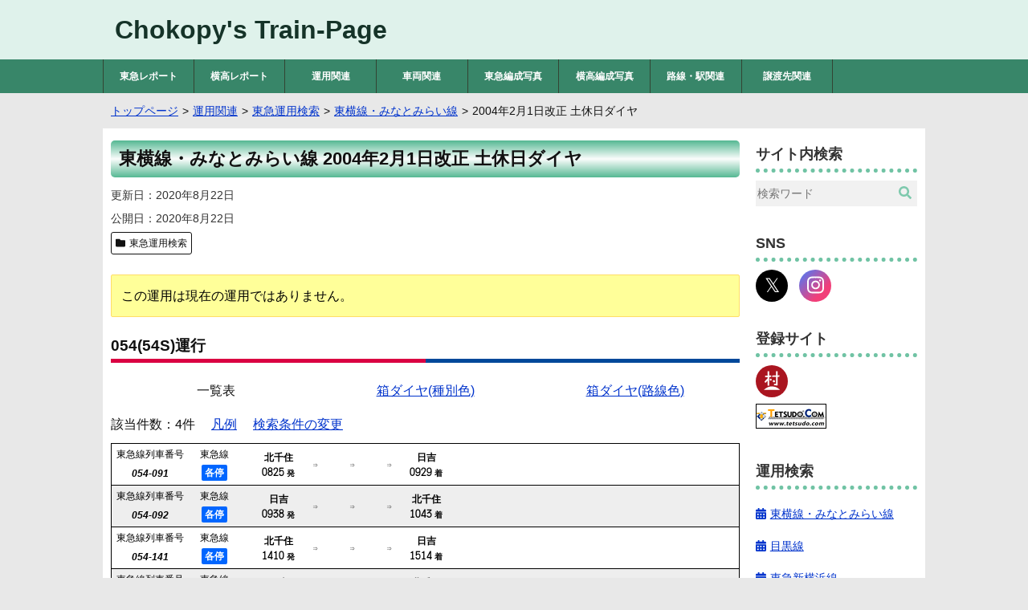

--- FILE ---
content_type: text/html; charset=UTF-8
request_url: https://www.train.chokopy.net/unyo-search/Toyoko/2004-02-01/saturdayholiday/number/054
body_size: 10790
content:
<!DOCTYPE html>
<html lang="ja">
<head>
<meta charset="utf-8">
<meta name="viewport" content="width=device-width, initial-scale=1.0">
<meta name="format-detection" content="telephone=no">
<link rel="stylesheet" href="https://www.train.chokopy.net/contents/themes/chokopytrain/style.css">
<link rel="stylesheet" href="https://use.fontawesome.com/releases/v5.0.6/css/all.css">
<link rel="apple-touch-icon" href="https://www.train.chokopy.net/contents/themes/chokopytrain/images/apple-touch-icon.png">
<meta name='robots' content='max-image-preview:large' />
<link rel='dns-prefetch' href='//v0.wordpress.com' />
<link rel='preconnect' href='//c0.wp.com' />
<style id='wp-img-auto-sizes-contain-inline-css'>
img:is([sizes=auto i],[sizes^="auto," i]){contain-intrinsic-size:3000px 1500px}
/*# sourceURL=wp-img-auto-sizes-contain-inline-css */
</style>
<style id='classic-theme-styles-inline-css'>
/*! This file is auto-generated */
.wp-block-button__link{color:#fff;background-color:#32373c;border-radius:9999px;box-shadow:none;text-decoration:none;padding:calc(.667em + 2px) calc(1.333em + 2px);font-size:1.125em}.wp-block-file__button{background:#32373c;color:#fff;text-decoration:none}
/*# sourceURL=/wp-includes/css/classic-themes.min.css */
</style>
<link rel='stylesheet' id='jqselectable-css' href='https://www.train.chokopy.net/contents/themes/chokopytrain/css/jqselectable/selectable/style.css' media='all' />
<link rel='stylesheet' id='featherlight-css' href='https://www.train.chokopy.net/contents/themes/chokopytrain/css/featherlight.min.css' media='all' />
<link rel='stylesheet' id='luminous-css' href='https://www.train.chokopy.net/contents/themes/chokopytrain/css/luminous-basic.min.css' media='all' />
<link rel='stylesheet' id='myriadcss-css' href='//use.typekit.net/xzl6tbe.css' media='all' />
<script src="https://c0.wp.com/c/6.9/wp-includes/js/jquery/jquery.min.js" id="jquery-core-js"></script>
<script src="https://c0.wp.com/c/6.9/wp-includes/js/jquery/jquery-migrate.min.js" id="jquery-migrate-js"></script>
<script src="https://www.train.chokopy.net/contents/themes/chokopytrain/js/jqselectable.min.js" id="jqselectable_script-js"></script>
	<style>img#wpstats{display:none}</style>
		
<link rel="stylesheet" href="https://www.train.chokopy.net/contents/themes/chokopytrain/style_unyo.css" type="text/css">
<link rel="canonical" href="https://www.train.chokopy.net/unyo-search/Toyoko/2004-02-01/saturdayholiday/number/054">
<meta property="og:title" content="東横線・みなとみらい線 054(54S)運行 2004年2月1日改正 土休日ダイヤ">
<meta property="og:description" content="東横線・みなとみらい線 2004年2月1日改正 土休日ダイヤの054(54S)運行に該当する列車の行程です。">
<meta property="og:type" content="article">
<meta property="og:url" content="https://www.train.chokopy.net/unyo-search/Toyoko/2004-02-01/saturdayholiday/number/054">
<meta property="og:image" content="https://www.train.chokopy.net/unyo-search/og-image/Toyoko/2004-02-01/saturdayholiday">
<meta property="og:site_name" content="Chokopy&#039;s Train-Page">
<meta name="twitter:card" content="summary_large_image">
<meta property="og:locale" content="ja_JP">
<meta property="fb:app_id" content="454319628236216">
<meta name="description" content="東横線・みなとみらい線 2004年2月1日改正 土休日ダイヤの054(54S)運行に該当する列車の行程です。">
<script type="application/ld+json">
{
	"@context": "https://schema.org",
	"@graph": [
		{
			"@type": "Organization",
			"@id": "https://www.train.chokopy.net/#organization",
			"name": "Chokopy",
			"url": "https://www.train.chokopy.net",
			"foundingDate": "2001-05-20",
			"sameAs": [
				"https://x.com/chokopy20010520",
				"https://www.instagram.com/chokopy20010520"
			]
		},
		{
			"@type": "WebSite",
			"@id": "https://www.train.chokopy.net/#website",
			"name": "Chokopy&#039;s Train-Page",
			"url": "https://www.train.chokopy.net",
            "inLanguage": "ja",
			"publisher": {
       			"@id": "https://www.train.chokopy.net/#organization"
    		},
			"datePublished": "2001-05-20",
			"potentialAction": {
				"@type": "SearchAction",
				"target": {
					"@type": "EntryPoint",
					"urlTemplate": "https://www.train.chokopy.net/?s={search_term}"
				},
				"query-input": "required name=search_term"
			}
		},
		{
			"@type": "WebPage",
			"url": "https://www.train.chokopy.net/unyo-search/Toyoko/2004-02-01/saturdayholiday/number/054",
			"name": "東横線・みなとみらい線 054(54S)運行 2004年2月1日改正 土休日ダイヤ",
			"isPartOf": {
				"@id":"https://www.train.chokopy.net/#website"
			},
			"image": {
				"@type": "ImageObject",
				"@id": "https://www.train.chokopy.net/unyo-search/Toyoko/2004-02-01/saturdayholiday/number/054/#primaryimage",
				"url": "https://www.train.chokopy.net/unyo-search/og-image/Toyoko/2004-02-01/saturdayholiday",
				"caption": "東横線・みなとみらい線 054(54S)運行 2004年2月1日改正 土休日ダイヤ"
			},
			"primaryImageOfPage": {
				"@id": "https://www.train.chokopy.net/unyo-search/Toyoko/2004-02-01/saturdayholiday/number/054/#primaryimage"
			},
			"datePublished": "2020-08-22",
            "dateModified": "2020-08-22",
			"description": "東横線・みなとみらい線 2004年2月1日改正 土休日ダイヤの054(54S)運行に該当する列車の行程です。"
		}
	]
}
</script>
<title>東横線・みなとみらい線 054(54S)運行 2004年2月1日改正 土休日ダイヤ - Chokopy&#039;s Train-Page</title>
<!-- Global site tag (gtag.js) - Google Analytics -->
<script async src="https://www.googletagmanager.com/gtag/js?id=UA-48581561-1"></script>
<script>
  window.dataLayer = window.dataLayer || [];
  function gtag(){dataLayer.push(arguments);}
  gtag('js', new Date());

  gtag('config', 'UA-48581561-1');
</script>
</head>
<body class="wp-theme-chokopytrain">
<header>
<div class="header-inner">
<div class="site-title">
<p><a href="https://www.train.chokopy.net">Chokopy&#039;s Train-Page</a></p>
</div>	
</div>
</header>
<!--ヘッダーメニュー-->
<div id="header-nav">
<nav class="header-nav"><ul id="menu-header" class="menu"><li><a href="https://www.train.chokopy.net/t-report">東急レポート</a></li>
<li><a href="https://www.train.chokopy.net/y-report">横高レポート</a></li>
<li class="menu-item-has-children"><a href="https://www.train.chokopy.net/unyo">運用関連</a>
<ul class="sub-menu">
	<li><a href="https://www.train.chokopy.net/unyo/tables">東急運用一覧</a></li>
	<li><a href="https://www.train.chokopy.net/unyo/unyo-search">東急運用検索</a></li>
	<li><a href="https://www.train.chokopy.net/unyo/dest">行き先写真集</a></li>
	<li><a href="https://www.train.chokopy.net/unyo/unyo-analysis">列車運行本数一覧</a></li>
</ul>
</li>
<li class="menu-item-has-children"><a href="https://www.train.chokopy.net/sharyo">車両関連</a>
<ul class="sub-menu">
	<li><a href="https://www.train.chokopy.net/sharyo/tk-description">東急形式概説</a></li>
	<li><a href="https://www.train.chokopy.net/sharyo/yk-description">横浜高速形式概説</a></li>
	<li><a href="https://www.train.chokopy.net/sharyo/f-table">編成表</a></li>
	<li><a href="https://www.train.chokopy.net/sharyo/carlists">車歴一覧</a></li>
	<li><a href="https://www.train.chokopy.net/sharyo/type8000">8000系列</a></li>
	<li><a href="https://www.train.chokopy.net/sharyo/type5000">2代目5000系列</a></li>
	<li><a href="https://www.train.chokopy.net/sharyo/type2020">2020系列</a></li>
</ul>
</li>
<li class="menu-item-has-children"><a href="https://www.train.chokopy.net/t-formations">東急編成写真</a>
<ul class="sub-menu">
	<li><a href="https://www.train.chokopy.net/t-formations/9000">9000系</a></li>
	<li><a href="https://www.train.chokopy.net/t-formations/1000">1000系</a></li>
	<li><a href="https://www.train.chokopy.net/t-formations/1500">1000系(1500番台)</a></li>
	<li><a href="https://www.train.chokopy.net/t-formations/9020">9020系</a></li>
	<li><a href="https://www.train.chokopy.net/t-formations/3000">3000系</a></li>
	<li><a href="https://www.train.chokopy.net/t-formations/5000-2nd">5000系(2代目)</a></li>
	<li><a href="https://www.train.chokopy.net/t-formations/5080">5080系</a></li>
	<li><a href="https://www.train.chokopy.net/t-formations/5050">5050系</a></li>
	<li><a href="https://www.train.chokopy.net/t-formations/7000-2nd">7000系(2代目)</a></li>
	<li><a href="https://www.train.chokopy.net/t-formations/6000-2nd">6000系(2代目)</a></li>
	<li><a href="https://www.train.chokopy.net/t-formations/2020">2020系</a></li>
	<li><a href="https://www.train.chokopy.net/t-formations/6020">6020系</a></li>
	<li><a href="https://www.train.chokopy.net/t-formations/3020">3020系</a></li>
	<li><a href="https://www.train.chokopy.net/t-formations/300">300系</a></li>
	<li><a href="https://www.train.chokopy.net/t-formations/7500">7500系</a></li>
	<li><a href="https://www.train.chokopy.net/t-formations/7000">7000系(初代)</a></li>
	<li><a href="https://www.train.chokopy.net/t-formations/7700">7700系</a></li>
	<li><a href="https://www.train.chokopy.net/t-formations/7200">7200系</a></li>
	<li><a href="https://www.train.chokopy.net/t-formations/7600">7600系</a></li>
	<li><a href="https://www.train.chokopy.net/t-formations/8000">8000系</a></li>
	<li><a href="https://www.train.chokopy.net/t-formations/8500">8500系</a></li>
	<li><a href="https://www.train.chokopy.net/t-formations/8090">8090系</a></li>
	<li><a href="https://www.train.chokopy.net/t-formations/8590">8590系</a></li>
	<li><a href="https://www.train.chokopy.net/t-formations/2000">2000系</a></li>
	<li><a href="https://www.train.chokopy.net/t-formations/70-80-150">70・80・150形</a></li>
</ul>
</li>
<li class="menu-item-has-children"><a href="https://www.train.chokopy.net/y-formations">横高編成写真</a>
<ul class="sub-menu">
	<li><a href="https://www.train.chokopy.net/y-formations/y000">Y000系</a></li>
	<li><a href="https://www.train.chokopy.net/y-formations/y500">Y500系</a></li>
</ul>
</li>
<li class="menu-item-has-children"><a href="https://www.train.chokopy.net/stations">路線・駅関連</a>
<ul class="sub-menu">
	<li><a href="https://www.train.chokopy.net/stations/toyoko">東横線</a></li>
	<li><a href="https://www.train.chokopy.net/stations/meguro">目黒線</a></li>
	<li><a href="https://www.train.chokopy.net/stations/shinyokohama">東急新横浜線</a></li>
	<li><a href="https://www.train.chokopy.net/stations/denentoshi">田園都市線</a></li>
	<li><a href="https://www.train.chokopy.net/stations/oimachi">大井町線</a></li>
	<li><a href="https://www.train.chokopy.net/stations/ikegami">池上線</a></li>
	<li><a href="https://www.train.chokopy.net/stations/tamagawa">東急多摩川線</a></li>
	<li><a href="https://www.train.chokopy.net/stations/setagaya">世田谷線</a></li>
	<li><a href="https://www.train.chokopy.net/stations/mekama">目蒲線</a></li>
	<li><a href="https://www.train.chokopy.net/stations/shintamagawa">新玉川線</a></li>
	<li><a href="https://www.train.chokopy.net/stations/kodomonokuni">こどもの国線</a></li>
	<li><a href="https://www.train.chokopy.net/stations/mm">みなとみらい線</a></li>
	<li><a href="https://www.train.chokopy.net/stations/stations-abo">廃止駅情報</a></li>
	<li><a href="https://www.train.chokopy.net/stations/t-sta-sign">東急駅サインシステム</a></li>
</ul>
</li>
<li class="menu-item-has-children"><a href="https://www.train.chokopy.net/devolved">譲渡先関連</a>
<ul class="sub-menu">
	<li><a href="https://www.train.chokopy.net/devolved/konan">弘南鉄道</a></li>
	<li><a href="https://www.train.chokopy.net/devolved/towada">十和田観光電鉄</a></li>
	<li><a href="https://www.train.chokopy.net/devolved/fukushima">福島交通</a></li>
	<li><a href="https://www.train.chokopy.net/devolved/chichibu">秩父鉄道</a></li>
	<li><a href="https://www.train.chokopy.net/devolved/toyama">富山地方鉄道</a></li>
	<li><a href="https://www.train.chokopy.net/devolved/hokuriku">北陸鉄道</a></li>
	<li><a href="https://www.train.chokopy.net/devolved/nagaden">長野電鉄</a></li>
	<li><a href="https://www.train.chokopy.net/devolved/ueda">上田電鉄</a></li>
	<li><a href="https://www.train.chokopy.net/devolved/yoro">養老鉄道</a></li>
	<li><a href="https://www.train.chokopy.net/devolved/izukyu">伊豆急行</a></li>
	<li><a href="https://www.train.chokopy.net/devolved/oigawa">大井川鐵道</a></li>
	<li><a href="https://www.train.chokopy.net/devolved/toyohashi">豊橋鉄道</a></li>
	<li><a href="https://www.train.chokopy.net/devolved/iga">伊賀鉄道</a></li>
	<li><a href="https://www.train.chokopy.net/devolved/mizuma">水間鉄道</a></li>
	<li><a href="https://www.train.chokopy.net/devolved/ichibata">一畑電車</a></li>
	<li><a href="https://www.train.chokopy.net/devolved/kumamoto">熊本電気鉄道</a></li>
</ul>
</li>
</ul></nav></div>
<nav id="breadlist" itemscope itemtype="https://schema.org/BreadcrumbList">
<ul class="clearfix">
<li itemprop="itemListElement" itemscope itemtype="https://schema.org/ListItem"><a href="/" itemprop="item"><span itemprop="name">トップページ</span></a><meta itemprop="position" content="1"></li>
<li itemprop="itemListElement" itemscope itemtype="https://schema.org/ListItem"><a href="/unyo" itemprop="item"><span itemprop="name">運用関連</span></a><meta itemprop="position" content="2"></li>
<li itemprop="itemListElement" itemscope itemtype="https://schema.org/ListItem"><a href="/unyo-search" itemprop="item"><span itemprop="name">東急運用検索</span></a><meta itemprop="position" content="3"></li>
<li itemprop="itemListElement" itemscope itemtype="https://schema.org/ListItem"><a href="/unyo-search/Toyoko" itemprop="item"><span itemprop="name">東横線・みなとみらい線</span></a><meta itemprop="position" content="4"></li>
<li itemprop="itemListElement" itemscope itemtype="https://schema.org/ListItem"><span itemprop="name">2004年2月1日改正 土休日ダイヤ</span><meta itemprop="position" content="5"></li>
</ul>
</nav>
<div class="container">
<main class="contents">
<article>
<h1>東横線・みなとみらい線 2004年2月1日改正 土休日ダイヤ</h1>
<div class="entry-info">
<dl class="entry-date">
<dt>更新日</dt>
<dd><time datetime="2020-08-22">2020年8月22日</time></dd>
</dl>
<dl class="entry-date">
<dt>公開日</dt>
<dd><time datetime="2020-08-22">2020年8月22日</time></dd>
</dl>
<ul class="has-category clearfix">
<li class="cat-data"><span class="fas fa-folder"></span><a href="/unyo-search">東急運用検索</a></li>
</ul>
</div>
<div class="entry-warning">
<ul>
<li>この運用は現在の運用ではありません。</li>
</ul>
</div>
<section id="result_unyo">
<h2 class="search_date_tymm">054(54S)運行</h2>
<ul class="unyo_result_tab tab-menu">
<li class="unyo_result_tab-menu tab-menu__item tab-trigger js-tab-trigger is-active" data-id="unyo_itinerary"><span class="tab-menu_link">一覧表</span></li>
<li class="unyo_result_tab-menu tab-menu__item tab-trigger js-tab-trigger" data-id="unyo_boxdia_class"><span class="tab-menu_link">箱ダイヤ(種別色)</span></li>
<li class="unyo_result_tab-menu tab-menu__item tab-trigger js-tab-trigger" data-id="unyo_boxdia_line"><span class="tab-menu_link">箱ダイヤ(路線色)</span></li>
</ul>
<div class="unyo_result_tab-content tab-content">
<div id="unyo_itinerary" class="unyo_result_tab-content-item tab-content__item js-tab-target is-active">
<ul class="result_count clearfix">
<li>該当件数：4件</li>
<li><a href="#" data-featherlight="#legend">凡例</a></li>
<li><a href="#param">検索条件の変更</a></li>
</ul>
<div class="result_record">
<div class="unyo_record kudari">
<div class="unyo_record_left">
<div class="unyo_record_num">
<dl>
<dt>東急線列車番号</dt>
<dd><i>054-091</i></dd>
</dl>
</div>
<div class="unyo_record_class">
<dl>
<dt>東急線</dt>
<dd><span class="loc" title="各駅停車">各停</span></dd>
</dl>
</div>
</div>
<div class="unyo_record_right">
<div class="unyo_record_time">
<dl>
<dt>北千住</dt>
<dd><time datetime="08:25">0825</time><span class="unyo_record_dep_ari"> 発</span></dd>
</dl>
</div>
<div class="unyo_record_next"></div>
<div class="unyo_record_time unyo_record_next"></div>
<div class="unyo_record_next"></div>
<div class="unyo_record_time">
<dl>
<dt>日吉</dt>
<dd><time datetime="09:29">0929</time><span class="unyo_record_dep_ari"> 着</span></dd>
</dl>
</div>
</div>
</div>
<div class="unyo_record nobori">
<div class="unyo_record_left">
<div class="unyo_record_num">
<dl>
<dt>東急線列車番号</dt>
<dd><i>054-092</i></dd>
</dl>
</div>
<div class="unyo_record_class">
<dl>
<dt>東急線</dt>
<dd><span class="loc" title="各駅停車">各停</span></dd>
</dl>
</div>
</div>
<div class="unyo_record_right">
<div class="unyo_record_time">
<dl>
<dt>日吉</dt>
<dd><time datetime="09:38">0938</time><span class="unyo_record_dep_ari"> 発</span></dd>
</dl>
</div>
<div class="unyo_record_next"></div>
<div class="unyo_record_time unyo_record_next"></div>
<div class="unyo_record_next"></div>
<div class="unyo_record_time">
<dl>
<dt>北千住</dt>
<dd><time datetime="10:43">1043</time><span class="unyo_record_dep_ari"> 着</span></dd>
</dl>
</div>
</div>
</div>
<div class="unyo_record kudari">
<div class="unyo_record_left">
<div class="unyo_record_num">
<dl>
<dt>東急線列車番号</dt>
<dd><i>054-141</i></dd>
</dl>
</div>
<div class="unyo_record_class">
<dl>
<dt>東急線</dt>
<dd><span class="loc" title="各駅停車">各停</span></dd>
</dl>
</div>
</div>
<div class="unyo_record_right">
<div class="unyo_record_time">
<dl>
<dt>北千住</dt>
<dd><time datetime="14:10">1410</time><span class="unyo_record_dep_ari"> 発</span></dd>
</dl>
</div>
<div class="unyo_record_next"></div>
<div class="unyo_record_time unyo_record_next"></div>
<div class="unyo_record_next"></div>
<div class="unyo_record_time">
<dl>
<dt>日吉</dt>
<dd><time datetime="15:14">1514</time><span class="unyo_record_dep_ari"> 着</span></dd>
</dl>
</div>
</div>
</div>
<div class="unyo_record nobori">
<div class="unyo_record_left">
<div class="unyo_record_num">
<dl>
<dt>東急線列車番号</dt>
<dd><i>054-152</i></dd>
</dl>
</div>
<div class="unyo_record_class">
<dl>
<dt>東急線</dt>
<dd><span class="loc" title="各駅停車">各停</span></dd>
</dl>
</div>
</div>
<div class="unyo_record_right">
<div class="unyo_record_time">
<dl>
<dt>日吉</dt>
<dd><time datetime="15:38">1538</time><span class="unyo_record_dep_ari"> 発</span></dd>
</dl>
</div>
<div class="unyo_record_next"></div>
<div class="unyo_record_time unyo_record_next"></div>
<div class="unyo_record_next"></div>
<div class="unyo_record_time">
<dl>
<dt>北千住</dt>
<dd><time datetime="16:43">1643</time><span class="unyo_record_dep_ari"> 着</span></dd>
</dl>
</div>
</div>
</div>
</div>
</div>
<div id="unyo_boxdia_class" class="unyo_result_tab-content-item tab-content__item js-tab-target">
<svg xmlns="http://www.w3.org/2000/svg" xmlns:html="http://www.w3.org/1999/xhtml" viewBox="0 0 640 310" class="unyo_svg_whole">
  <g class="unyo_svg_stname">
    <text x="41" y="90">北千住</text>
    <path d="M 41 100 L 41 310"/>
    <text x="103" y="90">南千住</text>
    <path d="M 103 100 L 103 310"/>
    <text x="165" y="90">広尾</text>
    <path d="M 165 100 L 165 310"/>
    <text x="227" y="90">渋谷</text>
    <path d="M 227 100 L 227 310"/>
    <text x="289" y="90">中目黒</text>
    <path d="M 289 100 L 289 310"/>
    <text x="351" y="90">元住吉</text>
    <path d="M 351 100 L 351 310"/>
    <text x="413" y="90">日吉</text>
    <path d="M 413 100 L 413 310"/>
    <text x="475" y="90">菊名</text>
    <path d="M 475 100 L 475 310"/>
    <text x="537" y="90">横浜</text>
    <path d="M 537 100 L 537 310"/>
    <text x="599" y="90">元町・中華街</text>
    <path d="M 599 100 L 599 310"/>
  </g>
  <g class="unyo_svg_ope">
    <path d="M 41 140 L 289 140" class="unyo_svg_line"/>
    <path d="M 289 140 L 413 140" class="unyo_svg_line_loc"/>
    <text x="351" y="130" class="unyo_svg_openumber">054-091</text>
    <text x="351" y="150" class="unyo_svg_class">各停</text>
    <text x="21" y="135" class="unyo_svg_time">0825</text>
    <text x="433" y="145" class="unyo_svg_time">0929</text>
  </g>
  <circle cx="41" cy="140" r="4" class="unyo_svg_mark"/>
  <g class="unyo_svg_hook">
    <path d="M 413 185 L 413 140"/>
  </g>
  <g class="unyo_svg_ope">
    <path d="M 413 185 L 289 185" class="unyo_svg_line_loc"/>
    <path d="M 289 185 L 41 185" class="unyo_svg_line"/>
    <text x="351" y="175" class="unyo_svg_openumber">054-092</text>
    <text x="351" y="195" class="unyo_svg_class">各停</text>
    <text x="433" y="180" class="unyo_svg_time">0938</text>
    <text x="21" y="190" class="unyo_svg_time">1043</text>
  </g>
  <g class="unyo_svg_hook">
    <path d="M 41 230 L 41 185"/>
  </g>
  <g class="unyo_svg_ope">
    <path d="M 41 230 L 289 230" class="unyo_svg_line"/>
    <path d="M 289 230 L 413 230" class="unyo_svg_line_loc"/>
    <text x="351" y="220" class="unyo_svg_openumber">054-141</text>
    <text x="351" y="240" class="unyo_svg_class">各停</text>
    <text x="21" y="225" class="unyo_svg_time">1410</text>
    <text x="433" y="235" class="unyo_svg_time">1514</text>
  </g>
  <g class="unyo_svg_hook">
    <path d="M 413 275 L 413 230"/>
  </g>
  <g class="unyo_svg_ope">
    <path d="M 413 275 L 289 275" class="unyo_svg_line_loc"/>
    <path d="M 289 275 L 41 275" class="unyo_svg_line"/>
    <text x="351" y="265" class="unyo_svg_openumber">054-152</text>
    <text x="351" y="285" class="unyo_svg_class">各停</text>
    <text x="433" y="270" class="unyo_svg_time">1538</text>
    <text x="21" y="280" class="unyo_svg_time">1643</text>
  </g>
  <path d="M41 271 L36 279 L46 279 Z" class="unyo_svg_mark"></path>
  <g class="unyo_svg_box">
    <path d="M 0 1 L 640 1"/>
    <path d="M 1 0 L 1 310"/>
    <path d="M 0 309 L 640 309"/>
    <path d="M 639 310 L 639 0"/>
    <path d="M 0 100 L 640 100"/>
  </g>
</svg>
</div>
<div id="unyo_boxdia_line" class="unyo_result_tab-content-item tab-content__item js-tab-target">
<svg xmlns="http://www.w3.org/2000/svg" xmlns:html="http://www.w3.org/1999/xhtml" viewBox="0 0 640 310" class="unyo_svg_whole">
  <g class="unyo_svg_stname">
    <text x="41" y="90">北千住</text>
    <path d="M 41 100 L 41 310"/>
    <text x="103" y="90">南千住</text>
    <path d="M 103 100 L 103 310"/>
    <text x="165" y="90">広尾</text>
    <path d="M 165 100 L 165 310"/>
    <text x="227" y="90">渋谷</text>
    <path d="M 227 100 L 227 310"/>
    <text x="289" y="90">中目黒</text>
    <path d="M 289 100 L 289 310"/>
    <text x="351" y="90">元住吉</text>
    <path d="M 351 100 L 351 310"/>
    <text x="413" y="90">日吉</text>
    <path d="M 413 100 L 413 310"/>
    <text x="475" y="90">菊名</text>
    <path d="M 475 100 L 475 310"/>
    <text x="537" y="90">横浜</text>
    <path d="M 537 100 L 537 310"/>
    <text x="599" y="90">元町・中華街</text>
    <path d="M 599 100 L 599 310"/>
  </g>
  <g class="unyo_svg_ope">
    <path d="M 41 140 L 289 140" class="unyo_svg_line_h"/>
    <path d="M 289 140 L 413 140" class="unyo_svg_line_ty"/>
    <text x="351" y="130" class="unyo_svg_openumber">054-091</text>
    <text x="351" y="150" class="unyo_svg_class">各停</text>
    <text x="21" y="135" class="unyo_svg_time">0825</text>
    <text x="433" y="145" class="unyo_svg_time">0929</text>
  </g>
  <circle cx="41" cy="140" r="4" class="unyo_svg_mark"/>
  <g class="unyo_svg_hook">
    <path d="M 413 185 L 413 140"/>
  </g>
  <g class="unyo_svg_ope">
    <path d="M 413 185 L 289 185" class="unyo_svg_line_ty"/>
    <path d="M 289 185 L 41 185" class="unyo_svg_line_h"/>
    <text x="351" y="175" class="unyo_svg_openumber">054-092</text>
    <text x="351" y="195" class="unyo_svg_class">各停</text>
    <text x="433" y="180" class="unyo_svg_time">0938</text>
    <text x="21" y="190" class="unyo_svg_time">1043</text>
  </g>
  <g class="unyo_svg_hook">
    <path d="M 41 230 L 41 185"/>
  </g>
  <g class="unyo_svg_ope">
    <path d="M 41 230 L 289 230" class="unyo_svg_line_h"/>
    <path d="M 289 230 L 413 230" class="unyo_svg_line_ty"/>
    <text x="351" y="220" class="unyo_svg_openumber">054-141</text>
    <text x="351" y="240" class="unyo_svg_class">各停</text>
    <text x="21" y="225" class="unyo_svg_time">1410</text>
    <text x="433" y="235" class="unyo_svg_time">1514</text>
  </g>
  <g class="unyo_svg_hook">
    <path d="M 413 275 L 413 230"/>
  </g>
  <g class="unyo_svg_ope">
    <path d="M 413 275 L 289 275" class="unyo_svg_line_ty"/>
    <path d="M 289 275 L 41 275" class="unyo_svg_line_h"/>
    <text x="351" y="265" class="unyo_svg_openumber">054-152</text>
    <text x="351" y="285" class="unyo_svg_class">各停</text>
    <text x="433" y="270" class="unyo_svg_time">1538</text>
    <text x="21" y="280" class="unyo_svg_time">1643</text>
  </g>
  <path d="M41 271 L36 279 L46 279 Z" class="unyo_svg_mark"></path>
  <g class="unyo_svg_box">
    <path d="M 0 1 L 640 1"/>
    <path d="M 1 0 L 1 310"/>
    <path d="M 0 309 L 640 309"/>
    <path d="M 639 310 L 639 0"/>
    <path d="M 0 100 L 640 100"/>
  </g>
</svg>
</div>
</div>
<div id="att_unyo">
<ul>
<li>東横線・みなとみらい線を運行する定期営業列車を記載</li>
<li>東京メトロ日比谷線内で完結する運行は、東横線所属の車両で運行される定期営業列車のみ記載</li>
<li>入庫がある場合は入庫前後で車両が異なる場合がある</li>
</ul>
</div>
</section>
<div class="adsense728">
<p>スポンサーリンク</p>
<script async src="https://pagead2.googlesyndication.com/pagead/js/adsbygoogle.js?client=ca-pub-8539485758703609" crossorigin="anonymous"></script>
<!-- header -->
<ins class="adsbygoogle"
     style="display:block;width:100%"
     data-ad-client="ca-pub-8539485758703609"
     data-ad-slot="8193677775"
     data-ad-format="auto"
     data-full-width-responsive="true"></ins>
<script>
     (adsbygoogle = window.adsbygoogle || []).push({});
</script>
</div>
<aside class="lightboxtext" id="legend">
<div class="legend_first">
<p class="legend_title">東急線種別</p>
<dl>
<dt><span class="loc">各停</span></dt>
<dd>各駅停車</dd>
<dt><span class="exp">急行</span></dt>
<dd>急行</dd>
<dt><span class="com1"><span class="com2">通</span>特</span></dt>
<dd>通勤特急</dd>
<dt><span class="ltd1"><span class="ltd2">特急</span></span></dt>
<dd>特急</dd>
</dl>
</div>
</aside>
<section id="search_unyo">
<h2 class="search_date_tymm" id="param">検索メニュー</h2>
<ul class="search_change">
<li><a href="/unyo-search">路線の変更</a></li>
<li><a href="/unyo-search/Toyoko">ダイヤ改正日の変更</a></li>
<li><a href="/unyo-search/Toyoko/2004-02-01/weekday">平日ダイヤに変更</a></li>
</ul>
<details id="numtable" class="link_menu_title_box">
<summary>
<h3 class="link_menu_title opn_btn">運行番号から検索</h3>
</summary>
<div class="link_menu">
<div class="link_menu_block">
<p class="link_menu_list">東急・横浜高速鉄道車運用</p>
<ul>
<li><a href="/unyo-search/Toyoko/2004-02-01/saturdayholiday/number/001">001</a></li>
<li><a href="/unyo-search/Toyoko/2004-02-01/saturdayholiday/number/002">002</a></li>
<li><a href="/unyo-search/Toyoko/2004-02-01/saturdayholiday/number/003">003</a></li>
<li><a href="/unyo-search/Toyoko/2004-02-01/saturdayholiday/number/004">004</a></li>
<li><a href="/unyo-search/Toyoko/2004-02-01/saturdayholiday/number/005">005</a></li>
<li><a href="/unyo-search/Toyoko/2004-02-01/saturdayholiday/number/006">006</a></li>
<li><a href="/unyo-search/Toyoko/2004-02-01/saturdayholiday/number/007">007</a></li>
<li><a href="/unyo-search/Toyoko/2004-02-01/saturdayholiday/number/008">008</a></li>
<li><a href="/unyo-search/Toyoko/2004-02-01/saturdayholiday/number/009">009</a></li>
<li><a href="/unyo-search/Toyoko/2004-02-01/saturdayholiday/number/010">010</a></li>
<li><a href="/unyo-search/Toyoko/2004-02-01/saturdayholiday/number/011">011</a></li>
<li><a href="/unyo-search/Toyoko/2004-02-01/saturdayholiday/number/012">012</a></li>
<li><a href="/unyo-search/Toyoko/2004-02-01/saturdayholiday/number/013">013</a></li>
<li><a href="/unyo-search/Toyoko/2004-02-01/saturdayholiday/number/014">014</a></li>
<li><a href="/unyo-search/Toyoko/2004-02-01/saturdayholiday/number/015">015</a></li>
<li><a href="/unyo-search/Toyoko/2004-02-01/saturdayholiday/number/016">016</a></li>
<li><a href="/unyo-search/Toyoko/2004-02-01/saturdayholiday/number/017">017</a></li>
<li><a href="/unyo-search/Toyoko/2004-02-01/saturdayholiday/number/018">018</a></li>
<li><a href="/unyo-search/Toyoko/2004-02-01/saturdayholiday/number/019">019</a></li>
<li><a href="/unyo-search/Toyoko/2004-02-01/saturdayholiday/number/020">020</a></li>
<li><a href="/unyo-search/Toyoko/2004-02-01/saturdayholiday/number/021">021</a></li>
<li><a href="/unyo-search/Toyoko/2004-02-01/saturdayholiday/number/022">022</a></li>
<li><a href="/unyo-search/Toyoko/2004-02-01/saturdayholiday/number/023">023</a></li>
<li><a href="/unyo-search/Toyoko/2004-02-01/saturdayholiday/number/024">024</a></li>
<li><a href="/unyo-search/Toyoko/2004-02-01/saturdayholiday/number/025">025</a></li>
<li><a href="/unyo-search/Toyoko/2004-02-01/saturdayholiday/number/026">026</a></li>
<li><a href="/unyo-search/Toyoko/2004-02-01/saturdayholiday/number/027">027</a></li>
<li><a href="/unyo-search/Toyoko/2004-02-01/saturdayholiday/number/028">028</a></li>
</ul>
<ul>
<li><a href="/unyo-search/Toyoko/2004-02-01/saturdayholiday/number/081">81K</a></li>
<li><a href="/unyo-search/Toyoko/2004-02-01/saturdayholiday/number/082">82K</a></li>
<li><a href="/unyo-search/Toyoko/2004-02-01/saturdayholiday/number/083">83K</a></li>
</ul>
</div>
<div class="link_menu_block">
<p class="link_menu_list">東京メトロ車運用</p>
<ul>
<li><a href="/unyo-search/Toyoko/2004-02-01/saturdayholiday/number/050">50S</a></li>
<li><a href="/unyo-search/Toyoko/2004-02-01/saturdayholiday/number/052">52S</a></li>
<li><a href="/unyo-search/Toyoko/2004-02-01/saturdayholiday/number/054">54S</a></li>
<li><a href="/unyo-search/Toyoko/2004-02-01/saturdayholiday/number/056">56S</a></li>
<li><a href="/unyo-search/Toyoko/2004-02-01/saturdayholiday/number/058">58S</a></li>
<li><a href="/unyo-search/Toyoko/2004-02-01/saturdayholiday/number/060">60S</a></li>
<li><a href="/unyo-search/Toyoko/2004-02-01/saturdayholiday/number/061">61S</a></li>
<li><a href="/unyo-search/Toyoko/2004-02-01/saturdayholiday/number/062">62S</a></li>
<li><a href="/unyo-search/Toyoko/2004-02-01/saturdayholiday/number/063">63S</a></li>
<li><a href="/unyo-search/Toyoko/2004-02-01/saturdayholiday/number/064">64S</a></li>
<li><a href="/unyo-search/Toyoko/2004-02-01/saturdayholiday/number/065">65S</a></li>
</ul>
</div>
</div>
</details>
<details id="destinationtable" class="link_menu_title_box">
<summary>
<h3 class="link_menu_title opn_btn">行き先から検索</h3>
</summary>
<div class="link_menu">
<div class="link_menu_block">
<p class="link_menu_list">東急・横浜高速鉄道線内</p>
<ul>
<li><a href="/unyo-search/Toyoko/2004-02-01/saturdayholiday/destination/ty01-dt01">渋谷</a></li>
<li><a href="/unyo-search/Toyoko/2004-02-01/saturdayholiday/destination/ty03">中目黒</a></li>
<li><a href="/unyo-search/Toyoko/2004-02-01/saturdayholiday/destination/ty12-mg12">元住吉</a></li>
<li><a href="/unyo-search/Toyoko/2004-02-01/saturdayholiday/destination/ty13-mg13-sh03">日吉</a></li>
<li><a href="/unyo-search/Toyoko/2004-02-01/saturdayholiday/destination/ty16">菊名</a></li>
<li><a href="/unyo-search/Toyoko/2004-02-01/saturdayholiday/destination/ty21-mm01">横浜</a></li>
<li><a href="/unyo-search/Toyoko/2004-02-01/saturdayholiday/destination/mm06">元町・中華街</a></li>
</ul>
</div>
<div class="link_menu_block">
<p class="link_menu_list">東京メトロ線内</p>
<ul>
<li><a href="/unyo-search/Toyoko/2004-02-01/saturdayholiday/destination/h22">北千住</a></li>
</ul>
</div>
</div>
</details>
<details id="basetimelink" class="link_menu_title_box">
<summary>
<h3 id="param_search_time" class="link_menu_title opn_btn">発着時刻から検索</h3>
</summary>
<div class="link_menu">
<div class="link_menu_block">
<p class="link_menu_list">渋谷駅出発時刻 (下り)</p>
<ul>
<li><a href="/unyo-search/Toyoko/2004-02-01/saturdayholiday/upstream/05/departure">5時台</a></li>
<li><a href="/unyo-search/Toyoko/2004-02-01/saturdayholiday/upstream/06/departure">6時台</a></li>
<li><a href="/unyo-search/Toyoko/2004-02-01/saturdayholiday/upstream/07/departure">7時台</a></li>
<li><a href="/unyo-search/Toyoko/2004-02-01/saturdayholiday/upstream/08/departure">8時台</a></li>
<li><a href="/unyo-search/Toyoko/2004-02-01/saturdayholiday/upstream/09/departure">9時台</a></li>
<li><a href="/unyo-search/Toyoko/2004-02-01/saturdayholiday/upstream/10/departure">10時台</a></li>
<li><a href="/unyo-search/Toyoko/2004-02-01/saturdayholiday/upstream/11/departure">11時台</a></li>
<li><a href="/unyo-search/Toyoko/2004-02-01/saturdayholiday/upstream/12/departure">12時台</a></li>
<li><a href="/unyo-search/Toyoko/2004-02-01/saturdayholiday/upstream/13/departure">13時台</a></li>
<li><a href="/unyo-search/Toyoko/2004-02-01/saturdayholiday/upstream/14/departure">14時台</a></li>
<li><a href="/unyo-search/Toyoko/2004-02-01/saturdayholiday/upstream/15/departure">15時台</a></li>
<li><a href="/unyo-search/Toyoko/2004-02-01/saturdayholiday/upstream/16/departure">16時台</a></li>
<li><a href="/unyo-search/Toyoko/2004-02-01/saturdayholiday/upstream/17/departure">17時台</a></li>
<li><a href="/unyo-search/Toyoko/2004-02-01/saturdayholiday/upstream/18/departure">18時台</a></li>
<li><a href="/unyo-search/Toyoko/2004-02-01/saturdayholiday/upstream/19/departure">19時台</a></li>
<li><a href="/unyo-search/Toyoko/2004-02-01/saturdayholiday/upstream/20/departure">20時台</a></li>
<li><a href="/unyo-search/Toyoko/2004-02-01/saturdayholiday/upstream/21/departure">21時台</a></li>
<li><a href="/unyo-search/Toyoko/2004-02-01/saturdayholiday/upstream/22/departure">22時台</a></li>
<li><a href="/unyo-search/Toyoko/2004-02-01/saturdayholiday/upstream/23/departure">23時台</a></li>
<li><a href="/unyo-search/Toyoko/2004-02-01/saturdayholiday/upstream/24/departure">0時台</a></li>
</ul>
</div>
<div class="link_menu_block">
<p class="link_menu_list">渋谷駅到着時刻 (上り)</p>
<ul>
<li><a href="/unyo-search/Toyoko/2004-02-01/saturdayholiday/upstream/05/arrive">5時台</a></li>
<li><a href="/unyo-search/Toyoko/2004-02-01/saturdayholiday/upstream/06/arrive">6時台</a></li>
<li><a href="/unyo-search/Toyoko/2004-02-01/saturdayholiday/upstream/07/arrive">7時台</a></li>
<li><a href="/unyo-search/Toyoko/2004-02-01/saturdayholiday/upstream/08/arrive">8時台</a></li>
<li><a href="/unyo-search/Toyoko/2004-02-01/saturdayholiday/upstream/09/arrive">9時台</a></li>
<li><a href="/unyo-search/Toyoko/2004-02-01/saturdayholiday/upstream/10/arrive">10時台</a></li>
<li><a href="/unyo-search/Toyoko/2004-02-01/saturdayholiday/upstream/11/arrive">11時台</a></li>
<li><a href="/unyo-search/Toyoko/2004-02-01/saturdayholiday/upstream/12/arrive">12時台</a></li>
<li><a href="/unyo-search/Toyoko/2004-02-01/saturdayholiday/upstream/13/arrive">13時台</a></li>
<li><a href="/unyo-search/Toyoko/2004-02-01/saturdayholiday/upstream/14/arrive">14時台</a></li>
<li><a href="/unyo-search/Toyoko/2004-02-01/saturdayholiday/upstream/15/arrive">15時台</a></li>
<li><a href="/unyo-search/Toyoko/2004-02-01/saturdayholiday/upstream/16/arrive">16時台</a></li>
<li><a href="/unyo-search/Toyoko/2004-02-01/saturdayholiday/upstream/17/arrive">17時台</a></li>
<li><a href="/unyo-search/Toyoko/2004-02-01/saturdayholiday/upstream/18/arrive">18時台</a></li>
<li><a href="/unyo-search/Toyoko/2004-02-01/saturdayholiday/upstream/19/arrive">19時台</a></li>
<li><a href="/unyo-search/Toyoko/2004-02-01/saturdayholiday/upstream/20/arrive">20時台</a></li>
<li><a href="/unyo-search/Toyoko/2004-02-01/saturdayholiday/upstream/21/arrive">21時台</a></li>
<li><a href="/unyo-search/Toyoko/2004-02-01/saturdayholiday/upstream/22/arrive">22時台</a></li>
<li><a href="/unyo-search/Toyoko/2004-02-01/saturdayholiday/upstream/23/arrive">23時台</a></li>
<li><a href="/unyo-search/Toyoko/2004-02-01/saturdayholiday/upstream/24/arrive">0時台</a></li>
</ul>
</div>
<div class="link_menu_block">
<p class="link_menu_list">元町・中華街駅出発時刻 (上り)</p>
<ul>
<li><a href="/unyo-search/Toyoko/2004-02-01/saturdayholiday/downstream/04/departure">4時台</a></li>
<li><a href="/unyo-search/Toyoko/2004-02-01/saturdayholiday/downstream/05/departure">5時台</a></li>
<li><a href="/unyo-search/Toyoko/2004-02-01/saturdayholiday/downstream/06/departure">6時台</a></li>
<li><a href="/unyo-search/Toyoko/2004-02-01/saturdayholiday/downstream/07/departure">7時台</a></li>
<li><a href="/unyo-search/Toyoko/2004-02-01/saturdayholiday/downstream/08/departure">8時台</a></li>
<li><a href="/unyo-search/Toyoko/2004-02-01/saturdayholiday/downstream/09/departure">9時台</a></li>
<li><a href="/unyo-search/Toyoko/2004-02-01/saturdayholiday/downstream/10/departure">10時台</a></li>
<li><a href="/unyo-search/Toyoko/2004-02-01/saturdayholiday/downstream/11/departure">11時台</a></li>
<li><a href="/unyo-search/Toyoko/2004-02-01/saturdayholiday/downstream/12/departure">12時台</a></li>
<li><a href="/unyo-search/Toyoko/2004-02-01/saturdayholiday/downstream/13/departure">13時台</a></li>
<li><a href="/unyo-search/Toyoko/2004-02-01/saturdayholiday/downstream/14/departure">14時台</a></li>
<li><a href="/unyo-search/Toyoko/2004-02-01/saturdayholiday/downstream/15/departure">15時台</a></li>
<li><a href="/unyo-search/Toyoko/2004-02-01/saturdayholiday/downstream/16/departure">16時台</a></li>
<li><a href="/unyo-search/Toyoko/2004-02-01/saturdayholiday/downstream/17/departure">17時台</a></li>
<li><a href="/unyo-search/Toyoko/2004-02-01/saturdayholiday/downstream/18/departure">18時台</a></li>
<li><a href="/unyo-search/Toyoko/2004-02-01/saturdayholiday/downstream/19/departure">19時台</a></li>
<li><a href="/unyo-search/Toyoko/2004-02-01/saturdayholiday/downstream/20/departure">20時台</a></li>
<li><a href="/unyo-search/Toyoko/2004-02-01/saturdayholiday/downstream/21/departure">21時台</a></li>
<li><a href="/unyo-search/Toyoko/2004-02-01/saturdayholiday/downstream/22/departure">22時台</a></li>
<li><a href="/unyo-search/Toyoko/2004-02-01/saturdayholiday/downstream/23/departure">23時台</a></li>
<li><a href="/unyo-search/Toyoko/2004-02-01/saturdayholiday/downstream/24/departure">0時台</a></li>
</ul>
</div>
<div class="link_menu_block">
<p class="link_menu_list">元町・中華街駅到着時刻 (下り)</p>
<ul>
<li><a href="/unyo-search/Toyoko/2004-02-01/saturdayholiday/downstream/05/arrive">5時台</a></li>
<li><a href="/unyo-search/Toyoko/2004-02-01/saturdayholiday/downstream/06/arrive">6時台</a></li>
<li><a href="/unyo-search/Toyoko/2004-02-01/saturdayholiday/downstream/07/arrive">7時台</a></li>
<li><a href="/unyo-search/Toyoko/2004-02-01/saturdayholiday/downstream/08/arrive">8時台</a></li>
<li><a href="/unyo-search/Toyoko/2004-02-01/saturdayholiday/downstream/09/arrive">9時台</a></li>
<li><a href="/unyo-search/Toyoko/2004-02-01/saturdayholiday/downstream/10/arrive">10時台</a></li>
<li><a href="/unyo-search/Toyoko/2004-02-01/saturdayholiday/downstream/11/arrive">11時台</a></li>
<li><a href="/unyo-search/Toyoko/2004-02-01/saturdayholiday/downstream/12/arrive">12時台</a></li>
<li><a href="/unyo-search/Toyoko/2004-02-01/saturdayholiday/downstream/13/arrive">13時台</a></li>
<li><a href="/unyo-search/Toyoko/2004-02-01/saturdayholiday/downstream/14/arrive">14時台</a></li>
<li><a href="/unyo-search/Toyoko/2004-02-01/saturdayholiday/downstream/15/arrive">15時台</a></li>
<li><a href="/unyo-search/Toyoko/2004-02-01/saturdayholiday/downstream/16/arrive">16時台</a></li>
<li><a href="/unyo-search/Toyoko/2004-02-01/saturdayholiday/downstream/17/arrive">17時台</a></li>
<li><a href="/unyo-search/Toyoko/2004-02-01/saturdayholiday/downstream/18/arrive">18時台</a></li>
<li><a href="/unyo-search/Toyoko/2004-02-01/saturdayholiday/downstream/19/arrive">19時台</a></li>
<li><a href="/unyo-search/Toyoko/2004-02-01/saturdayholiday/downstream/20/arrive">20時台</a></li>
<li><a href="/unyo-search/Toyoko/2004-02-01/saturdayholiday/downstream/21/arrive">21時台</a></li>
<li><a href="/unyo-search/Toyoko/2004-02-01/saturdayholiday/downstream/22/arrive">22時台</a></li>
<li><a href="/unyo-search/Toyoko/2004-02-01/saturdayholiday/downstream/23/arrive">23時台</a></li>
<li><a href="/unyo-search/Toyoko/2004-02-01/saturdayholiday/downstream/24/arrive">0時台</a></li>
</ul>
</div>
</div>
</details>
<details id="formtable" class="link_menu_title_box">
<summary>
<h3 class="link_menu_title opn_btn">複数条件から検索</h3>
</summary>
<div class="link_menu">
<form action="/unyo-search/Toyoko/2004-02-01/saturdayholiday" method="post">
<input type="hidden" value="1" name="CheckFlag">
<dl>
<dt>路線</dt>
<dd>東横線・みなとみらい線</dd>
<dt>ダイヤ改正日</dt>
<dd>2004年2月1日</dd>
<dt>ダイヤパターン</dt>
<dd>土休日ダイヤ</dd>
</dl>
<dl>
<dt>運行番号</dt>
<dd>
<select name="Num" class="selectable">
<optgroup label="　">
<option value="">指定しない</option>
</optgroup>
<optgroup label="東急・横高車運用">
<option>001</option>
<option>002</option>
<option>003</option>
<option>004</option>
<option>005</option>
<option>006</option>
<option>007</option>
<option>008</option>
<option>009</option>
<option class="br">010</option>
<option>011</option>
<option>012</option>
<option>013</option>
<option>014</option>
<option>015</option>
<option>016</option>
<option>017</option>
<option>018</option>
<option>019</option>
<option class="br">020</option>
<option>021</option>
<option>022</option>
<option>023</option>
<option>024</option>
<option>025</option>
<option>026</option>
<option>027</option>
<option class="br">028</option>
<option value="081">81K</option>
<option value="082">82K</option>
<option value="083" class="br">83K</option>
</optgroup>
<optgroup label="東京メトロ車運用">
<option value="050">50S</option>
<option value="052">52S</option>
<br />
<b>Warning</b>:  Undefined variable $SearchFlag in <b>/home/chokopy/app/UnyoSearch/views/common/chooselistS.php</b> on line <b>12</b><br />
<option value="054">54S</option>
<option value="056">56S</option>
<option value="058">58S</option>
<option value="060">60S</option>
<option value="061">61S</option>
<option value="062">62S</option>
<option value="063">63S</option>
<option value="064" class="br">64S</option>
<option value="065" class="br">65S</option>
</optgroup>
</select>
</dd>
<dt>東急・横高線種別</dt>
<dd>
<select name="TokyuClass" class="selectable">
<option value="" class="br">指定しない</option>
<option value="local">各駅停車</option>
<option value="express">急行</option>
<option class="br" value="ltd-exp">特急</option>
</select>
</dd>
<dt>行き先</dt>
<dd class="label_left">
<select name="Destination" class="selectable">
<option value="" class="br">指定しない</option>
<option value="ty01-dt01">渋谷</option>
<option value="ty03">中目黒</option>
<option value="ty12-mg12">元住吉</option>
<option value="ty13-mg13-sh03">日吉</option>
<option value="ty16">菊名</option>
<option value="ty21-mm01">横浜</option>
<option class="br" value="mm06">元町・中華街</option>
<option class="br" value="h22">北千住</option>
</select>
</dd>
<dt>東急線上下区分 <span class="notes">*1</span></dt>
<dd>
<label>
<input type="radio" name="UpdownFlag" value="0" checked="checked">指定しない
</label>
<label>
<input type="radio" name="UpdownFlag" value="1">下り
</label>
<label>
<input type="radio" name="UpdownFlag" value="2">上り
</label>
</dd>
</dl>
<ul class="notes_column">
<li><span class="notes">*1 これらの条件のみの指定では検索されません。</span></li>
<li><span class="notes">*2 東京メトロは2004年3月31日まで営団地下鉄。</span></li>
<!-- 駅名は2006年3月17日時点 -->
</ul>
<ul class="search_button">
<li><input type="submit" value="検索"></li>
<li class="clearfix"><input type="submit" value="各項目と検索結果のリセット" name="ChangeSaturdayHoliday"></li>
</ul>
<input type="hidden" value="2" name="SearchFlag">
<input type="hidden" value="1" name="CheckFlag">
<input type="hidden" value="0" name="NewerFlag">
<input type="hidden" value="1" name="CountFlagWeekday">
<input type="hidden" value="1" name="CountFlagSaturdayHoliday">
<input type="hidden" value="0" name="CountFlagSaturday">
<input type="hidden" value="0" name="CountFlagHoliday">
</form>
</div>
</details>
</section>
<div class="adsense300">
<p>スポンサーリンク</p>
<script async src="https://pagead2.googlesyndication.com/pagead/js/adsbygoogle.js?client=ca-pub-8539485758703609" crossorigin="anonymous"></script>
<!-- entry_foot -->
<ins class="adsbygoogle"
     style="display:block;width:100%"
     data-ad-client="ca-pub-8539485758703609"
     data-ad-slot="7622574972"
     data-ad-format="auto"
     data-full-width-responsive="true"></ins>
<script>
     (adsbygoogle = window.adsbygoogle || []).push({});
</script>
</div>
</article>
</main>
<aside id="sidebar">
<div class="sidebar-inner">
<div id="search-2" class="widget_search sidebar-wrapper"><h4 class="sidebar-title">サイト内検索</h4><form method="get" class="searchform" action="https://www.train.chokopy.net/">
<input type="text" placeholder="検索ワード" name="s" class="searchfield" value="">
<button class="searchsubmit" type="submit"><span class="fas fa-search"></span></button>
</form>
</div><div class="sidebar-wrapper">
<h4 class="sidebar-title">SNS</h4>
<ul class="sns-link">
<li>
<a href="https://twitter.com/chokopy20010520" target="_blank">
<div class="sns-x">
<span class="icon-x" title="@chokopy20010520"></span>
</div>
</a>
</li>
<li>
<a href="https://www.instagram.com/chokopy20010520/" target="_blank">
<div class="sns-instagram">
<span class="fab fa-instagram" title="@chokopy20010520"></span>
</div>
</a>
</li>
</ul>
</div>
<div class="sidebar-wrapper">
<h4 class="sidebar-title">登録サイト</h4>
<ul>
<li><a href="https://blogmura.com/ranking/in?p_cid=10482893" target="_blank"><img src="https://b.blogmura.com/logo-blogmura-circle.svg" width="40" height="40" alt="ブログランキング・にほんブログ村へ"></a></li>
<li><a href="https://www.tetsudo.com/" target="_blank"><img src="https://images.tetsudo.com/banner/banner_88_31_1.png" alt="鉄道コム"></a></li>
</ul>
</div>
<div class="sidebar-wrapper">
<h4 class="sidebar-title">運用検索</h4>
<div class="unyo-search-link">
<a href="/unyo-search/Toyoko/newer" title="東横線・みなとみらい線 運用検索"><span class="fas fa-calendar-alt"></span><span class="unyo-search-link-text">東横線・みなとみらい線</span></a>
<a href="/unyo-search/Meguro/newer" title="目黒線 運用検索"><span class="fas fa-calendar-alt"></span><span class="unyo-search-link-text">目黒線</span></a>
<a href="/unyo-search/Shinyokohama/newer" title="東急新横浜線 運用検索"><span class="fas fa-calendar-alt"></span><span class="unyo-search-link-text">東急新横浜線</span></a>
<a href="/unyo-search/Denentoshi/newer" title="田園都市線 運用検索"><span class="fas fa-calendar-alt"></span><span class="unyo-search-link-text">田園都市線</span></a>
<a href="/unyo-search/Oimachi/newer" title="大井町線 運用検索"><span class="fas fa-calendar-alt"></span><span class="unyo-search-link-text">大井町線</span></a>
<a href="/unyo-search/Iketama/newer" title="池上線・東急多摩川線 運用検索"><span class="fas fa-calendar-alt"></span><span class="unyo-search-link-text">池上線・東急多摩川線</span></a>
<a href="/unyo-search/Setagaya/newer" title="世田谷線 運用検索"><span class="fas fa-calendar-alt"></span><span class="unyo-search-link-text">世田谷線</span></a>
</div>
</div>
<div class="sidebar-wrapper">
<h4 class="sidebar-title">編成表</h4>
<div class="unyo-search-link">
<a href="/f-table/rosen/toyoko" title="東横線 編成表"><span class="fas fa-subway"></span><span class="unyo-search-link-text">東横線</span></a>
<a href="/f-table/rosen/meguro" title="目黒線 編成表"><span class="fas fa-subway"></span><span class="unyo-search-link-text">目黒線</span></a>
<a href="/f-table/rosen/denentoshi" title="田園都市線 編成表"><span class="fas fa-subway"></span><span class="unyo-search-link-text">田園都市線</span></a>
<a href="/f-table/rosen/oimachi" title="大井町線 編成表"><span class="fas fa-subway"></span><span class="unyo-search-link-text">大井町線</span></a>
<a href="/f-table/rosen/iketama" title="池上線・東急多摩川線 編成表"><span class="fas fa-subway"></span><span class="unyo-search-link-text">池上線・東急多摩川線</span></a>
<a href="/f-table/rosen/setagaya" title="世田谷線 編成表"><span class="fas fa-subway"></span><span class="unyo-search-link-text">世田谷線</span></a>
<a href="/f-table/rosen/kodomonokuni" title="こどもの国線 編成表"><span class="fas fa-subway"></span><span class="unyo-search-link-text">こどもの国線</span></a>
<a href="/f-table/rosen/mm" title="みなとみらい線 編成表"><span class="fas fa-subway"></span><span class="unyo-search-link-text">みなとみらい線</span></a>
</div>
</div>
<div class="widget-adsens">
<p>スポンサーリンク</p>
<script async src="//pagead2.googlesyndication.com/pagead/js/adsbygoogle.js"></script>
<!-- right_menu -->
<ins class="adsbygoogle"
       style="display:block"
       data-ad-client="ca-pub-8539485758703609"
       data-ad-slot="6287272572"
       data-ad-format="auto"></ins>
<script>
       (adsbygoogle = window.adsbygoogle || []).push({});
</script>
</div>
</div>
</aside>
</div>
<footer>
<div class="footer-inner">
<div class="footer-nav-area">
<!--フッターメニュー-->
<nav id="footer-nav" class="footer-nav clearfix"><ul id="menu-footer" class="menu"><li><a href="/">ホーム</a></li>
<li><a href="https://www.train.chokopy.net/attention">当サイトについて</a></li>
<li><a rel="privacy-policy" href="https://www.train.chokopy.net/privacy-policy">プライバシーポリシー</a></li>
<li><a href="https://www.train.chokopy.net/links-html">リンク集</a></li>
</ul></nav></div>
<div class="copyright">
<p>&copy; <time datetime="2001">2001</time> - <time datetime="2026">2026</time> Chokopy&#039;s Train-Page</p>
</div>
<div id="page_top">
<a href="#"><span class="fas fa-angle-double-up"></span></a>
</div>
</div>
</footer>
<script>
(function() {
  jQuery(".simpleBox").jQselectable({
    style: "simple",
    show: "slideDown",
    hide: "fadeOut",
    showDuration: 150,
    hideDuration: 150,
    opacity: .9
  });
}());
</script>
<script>
(function() {
  jQuery(".selectable").jQselectable({
    show: "fadeIn",
    showDuration: "fast",
    opacity: .9
  });

}());
</script>
<!--システム・プラグイン用-->
<script type="speculationrules">
{"prefetch":[{"source":"document","where":{"and":[{"href_matches":"/*"},{"not":{"href_matches":["/wph8f5zsx2/wp-*.php","/wph8f5zsx2/wp-admin/*","/*","/contents/*","/contents/plugins/*","/contents/themes/chokopytrain/*","/*\\?(.+)"]}},{"not":{"selector_matches":"a[rel~=\"nofollow\"]"}},{"not":{"selector_matches":".no-prefetch, .no-prefetch a"}}]},"eagerness":"conservative"}]}
</script>
<style id='global-styles-inline-css'>
:root{--wp--preset--aspect-ratio--square: 1;--wp--preset--aspect-ratio--4-3: 4/3;--wp--preset--aspect-ratio--3-4: 3/4;--wp--preset--aspect-ratio--3-2: 3/2;--wp--preset--aspect-ratio--2-3: 2/3;--wp--preset--aspect-ratio--16-9: 16/9;--wp--preset--aspect-ratio--9-16: 9/16;--wp--preset--color--black: #000000;--wp--preset--color--cyan-bluish-gray: #abb8c3;--wp--preset--color--white: #ffffff;--wp--preset--color--pale-pink: #f78da7;--wp--preset--color--vivid-red: #cf2e2e;--wp--preset--color--luminous-vivid-orange: #ff6900;--wp--preset--color--luminous-vivid-amber: #fcb900;--wp--preset--color--light-green-cyan: #7bdcb5;--wp--preset--color--vivid-green-cyan: #00d084;--wp--preset--color--pale-cyan-blue: #8ed1fc;--wp--preset--color--vivid-cyan-blue: #0693e3;--wp--preset--color--vivid-purple: #9b51e0;--wp--preset--gradient--vivid-cyan-blue-to-vivid-purple: linear-gradient(135deg,rgb(6,147,227) 0%,rgb(155,81,224) 100%);--wp--preset--gradient--light-green-cyan-to-vivid-green-cyan: linear-gradient(135deg,rgb(122,220,180) 0%,rgb(0,208,130) 100%);--wp--preset--gradient--luminous-vivid-amber-to-luminous-vivid-orange: linear-gradient(135deg,rgb(252,185,0) 0%,rgb(255,105,0) 100%);--wp--preset--gradient--luminous-vivid-orange-to-vivid-red: linear-gradient(135deg,rgb(255,105,0) 0%,rgb(207,46,46) 100%);--wp--preset--gradient--very-light-gray-to-cyan-bluish-gray: linear-gradient(135deg,rgb(238,238,238) 0%,rgb(169,184,195) 100%);--wp--preset--gradient--cool-to-warm-spectrum: linear-gradient(135deg,rgb(74,234,220) 0%,rgb(151,120,209) 20%,rgb(207,42,186) 40%,rgb(238,44,130) 60%,rgb(251,105,98) 80%,rgb(254,248,76) 100%);--wp--preset--gradient--blush-light-purple: linear-gradient(135deg,rgb(255,206,236) 0%,rgb(152,150,240) 100%);--wp--preset--gradient--blush-bordeaux: linear-gradient(135deg,rgb(254,205,165) 0%,rgb(254,45,45) 50%,rgb(107,0,62) 100%);--wp--preset--gradient--luminous-dusk: linear-gradient(135deg,rgb(255,203,112) 0%,rgb(199,81,192) 50%,rgb(65,88,208) 100%);--wp--preset--gradient--pale-ocean: linear-gradient(135deg,rgb(255,245,203) 0%,rgb(182,227,212) 50%,rgb(51,167,181) 100%);--wp--preset--gradient--electric-grass: linear-gradient(135deg,rgb(202,248,128) 0%,rgb(113,206,126) 100%);--wp--preset--gradient--midnight: linear-gradient(135deg,rgb(2,3,129) 0%,rgb(40,116,252) 100%);--wp--preset--font-size--small: 13px;--wp--preset--font-size--medium: 20px;--wp--preset--font-size--large: 36px;--wp--preset--font-size--x-large: 42px;--wp--preset--spacing--20: 0.44rem;--wp--preset--spacing--30: 0.67rem;--wp--preset--spacing--40: 1rem;--wp--preset--spacing--50: 1.5rem;--wp--preset--spacing--60: 2.25rem;--wp--preset--spacing--70: 3.38rem;--wp--preset--spacing--80: 5.06rem;--wp--preset--shadow--natural: 6px 6px 9px rgba(0, 0, 0, 0.2);--wp--preset--shadow--deep: 12px 12px 50px rgba(0, 0, 0, 0.4);--wp--preset--shadow--sharp: 6px 6px 0px rgba(0, 0, 0, 0.2);--wp--preset--shadow--outlined: 6px 6px 0px -3px rgb(255, 255, 255), 6px 6px rgb(0, 0, 0);--wp--preset--shadow--crisp: 6px 6px 0px rgb(0, 0, 0);}:where(.is-layout-flex){gap: 0.5em;}:where(.is-layout-grid){gap: 0.5em;}body .is-layout-flex{display: flex;}.is-layout-flex{flex-wrap: wrap;align-items: center;}.is-layout-flex > :is(*, div){margin: 0;}body .is-layout-grid{display: grid;}.is-layout-grid > :is(*, div){margin: 0;}:where(.wp-block-columns.is-layout-flex){gap: 2em;}:where(.wp-block-columns.is-layout-grid){gap: 2em;}:where(.wp-block-post-template.is-layout-flex){gap: 1.25em;}:where(.wp-block-post-template.is-layout-grid){gap: 1.25em;}.has-black-color{color: var(--wp--preset--color--black) !important;}.has-cyan-bluish-gray-color{color: var(--wp--preset--color--cyan-bluish-gray) !important;}.has-white-color{color: var(--wp--preset--color--white) !important;}.has-pale-pink-color{color: var(--wp--preset--color--pale-pink) !important;}.has-vivid-red-color{color: var(--wp--preset--color--vivid-red) !important;}.has-luminous-vivid-orange-color{color: var(--wp--preset--color--luminous-vivid-orange) !important;}.has-luminous-vivid-amber-color{color: var(--wp--preset--color--luminous-vivid-amber) !important;}.has-light-green-cyan-color{color: var(--wp--preset--color--light-green-cyan) !important;}.has-vivid-green-cyan-color{color: var(--wp--preset--color--vivid-green-cyan) !important;}.has-pale-cyan-blue-color{color: var(--wp--preset--color--pale-cyan-blue) !important;}.has-vivid-cyan-blue-color{color: var(--wp--preset--color--vivid-cyan-blue) !important;}.has-vivid-purple-color{color: var(--wp--preset--color--vivid-purple) !important;}.has-black-background-color{background-color: var(--wp--preset--color--black) !important;}.has-cyan-bluish-gray-background-color{background-color: var(--wp--preset--color--cyan-bluish-gray) !important;}.has-white-background-color{background-color: var(--wp--preset--color--white) !important;}.has-pale-pink-background-color{background-color: var(--wp--preset--color--pale-pink) !important;}.has-vivid-red-background-color{background-color: var(--wp--preset--color--vivid-red) !important;}.has-luminous-vivid-orange-background-color{background-color: var(--wp--preset--color--luminous-vivid-orange) !important;}.has-luminous-vivid-amber-background-color{background-color: var(--wp--preset--color--luminous-vivid-amber) !important;}.has-light-green-cyan-background-color{background-color: var(--wp--preset--color--light-green-cyan) !important;}.has-vivid-green-cyan-background-color{background-color: var(--wp--preset--color--vivid-green-cyan) !important;}.has-pale-cyan-blue-background-color{background-color: var(--wp--preset--color--pale-cyan-blue) !important;}.has-vivid-cyan-blue-background-color{background-color: var(--wp--preset--color--vivid-cyan-blue) !important;}.has-vivid-purple-background-color{background-color: var(--wp--preset--color--vivid-purple) !important;}.has-black-border-color{border-color: var(--wp--preset--color--black) !important;}.has-cyan-bluish-gray-border-color{border-color: var(--wp--preset--color--cyan-bluish-gray) !important;}.has-white-border-color{border-color: var(--wp--preset--color--white) !important;}.has-pale-pink-border-color{border-color: var(--wp--preset--color--pale-pink) !important;}.has-vivid-red-border-color{border-color: var(--wp--preset--color--vivid-red) !important;}.has-luminous-vivid-orange-border-color{border-color: var(--wp--preset--color--luminous-vivid-orange) !important;}.has-luminous-vivid-amber-border-color{border-color: var(--wp--preset--color--luminous-vivid-amber) !important;}.has-light-green-cyan-border-color{border-color: var(--wp--preset--color--light-green-cyan) !important;}.has-vivid-green-cyan-border-color{border-color: var(--wp--preset--color--vivid-green-cyan) !important;}.has-pale-cyan-blue-border-color{border-color: var(--wp--preset--color--pale-cyan-blue) !important;}.has-vivid-cyan-blue-border-color{border-color: var(--wp--preset--color--vivid-cyan-blue) !important;}.has-vivid-purple-border-color{border-color: var(--wp--preset--color--vivid-purple) !important;}.has-vivid-cyan-blue-to-vivid-purple-gradient-background{background: var(--wp--preset--gradient--vivid-cyan-blue-to-vivid-purple) !important;}.has-light-green-cyan-to-vivid-green-cyan-gradient-background{background: var(--wp--preset--gradient--light-green-cyan-to-vivid-green-cyan) !important;}.has-luminous-vivid-amber-to-luminous-vivid-orange-gradient-background{background: var(--wp--preset--gradient--luminous-vivid-amber-to-luminous-vivid-orange) !important;}.has-luminous-vivid-orange-to-vivid-red-gradient-background{background: var(--wp--preset--gradient--luminous-vivid-orange-to-vivid-red) !important;}.has-very-light-gray-to-cyan-bluish-gray-gradient-background{background: var(--wp--preset--gradient--very-light-gray-to-cyan-bluish-gray) !important;}.has-cool-to-warm-spectrum-gradient-background{background: var(--wp--preset--gradient--cool-to-warm-spectrum) !important;}.has-blush-light-purple-gradient-background{background: var(--wp--preset--gradient--blush-light-purple) !important;}.has-blush-bordeaux-gradient-background{background: var(--wp--preset--gradient--blush-bordeaux) !important;}.has-luminous-dusk-gradient-background{background: var(--wp--preset--gradient--luminous-dusk) !important;}.has-pale-ocean-gradient-background{background: var(--wp--preset--gradient--pale-ocean) !important;}.has-electric-grass-gradient-background{background: var(--wp--preset--gradient--electric-grass) !important;}.has-midnight-gradient-background{background: var(--wp--preset--gradient--midnight) !important;}.has-small-font-size{font-size: var(--wp--preset--font-size--small) !important;}.has-medium-font-size{font-size: var(--wp--preset--font-size--medium) !important;}.has-large-font-size{font-size: var(--wp--preset--font-size--large) !important;}.has-x-large-font-size{font-size: var(--wp--preset--font-size--x-large) !important;}
/*# sourceURL=global-styles-inline-css */
</style>
<script src="https://www.train.chokopy.net/contents/themes/chokopytrain/js/pagetop.js" id="pagetop_script-js"></script>
<script src="https://www.train.chokopy.net/contents/themes/chokopytrain/js/smooth.js" id="smooth_script-js"></script>
<script src="https://www.train.chokopy.net/contents/themes/chokopytrain/js/featherlight.min.js" id="featherlight_script-js"></script>
<script src="https://www.train.chokopy.net/contents/themes/chokopytrain/js/chart.min.js" id="chart_script-js"></script>
<script src="https://www.train.chokopy.net/contents/themes/chokopytrain/js/luminous.min.js" id="luminous_script-js"></script>
<script src="https://www.train.chokopy.net/contents/themes/chokopytrain/js/luminous.add.js" id="luminous_script_origin-js"></script>
<script src="https://www.train.chokopy.net/contents/themes/chokopytrain/js/tab.js" id="tab_script-js"></script>
<!-- Google Adsense -->
<script async src="//pagead2.googlesyndication.com/pagead/js/adsbygoogle.js"></script>
<script>
     (adsbygoogle = window.adsbygoogle || []).push({
          google_ad_client: "ca-pub-8539485758703609",
          enable_page_level_ads: true
     });
</script>
<script defer src="https://use.fontawesome.com/releases/v5.0.6/js/all.js"></script>
</body>
</html>


--- FILE ---
content_type: text/html; charset=utf-8
request_url: https://www.google.com/recaptcha/api2/aframe
body_size: 268
content:
<!DOCTYPE HTML><html><head><meta http-equiv="content-type" content="text/html; charset=UTF-8"></head><body><script nonce="AYChUbO37rW4dF3q8MHFEQ">/** Anti-fraud and anti-abuse applications only. See google.com/recaptcha */ try{var clients={'sodar':'https://pagead2.googlesyndication.com/pagead/sodar?'};window.addEventListener("message",function(a){try{if(a.source===window.parent){var b=JSON.parse(a.data);var c=clients[b['id']];if(c){var d=document.createElement('img');d.src=c+b['params']+'&rc='+(localStorage.getItem("rc::a")?sessionStorage.getItem("rc::b"):"");window.document.body.appendChild(d);sessionStorage.setItem("rc::e",parseInt(sessionStorage.getItem("rc::e")||0)+1);localStorage.setItem("rc::h",'1768730651981');}}}catch(b){}});window.parent.postMessage("_grecaptcha_ready", "*");}catch(b){}</script></body></html>

--- FILE ---
content_type: text/css
request_url: https://www.train.chokopy.net/contents/themes/chokopytrain/style.css
body_size: 11686
content:
@charset "utf-8";
@import url("stylemin769.css");
@import url("stylemax768.css");

/*
theme Name: Chokopy's Train-Page
Author: Chokopy
Description: 
version： 1.0.0
*/

/*!
 * "Usoden-Kokutetsu" licensed under the SIL Open Font License
 * https://create.2pd.jp/fonts/usoden-kokutetsu/
 */
 @font-face {
  font-family: 'Usoden-Kokutetsu';
  src: url('font/Usoden-Kokutetsu.woff2') format('woff2');
  font-weight: normal;
  font-style: normal;
}

/*!
 * "DiaPro-Regular" licensed under the SIL Open Font License
 * https://but.tw/font/
 */
@font-face {
  font-family: 'DiaPro-Regular';
  src: url('font/DiaPro-Regular.woff') format('woff');
  font-weight: normal;
  font-style: normal;
}

body {
  /*フォントの指定*/
  font-family: 'メイリオ', 'Meiryo', 'ヒラギノ角ゴ Pro', 'Hiragino Kaku Gothic Pro', 'Noto Sans Japanese', Osaka, 'ＭＳ Ｐゴシック', 'MS PGothic', sans-serif;
  /*サイト全体のフォントサイズを指定*/
  font-size: 16px;
  /*行間の指定*/
  line-height: 1.7;
  /*サイト全体にかかるmarginをリセット*/
  margin: 0;
  /*サイト全体にかかるpaddingをリセット*/
  padding: 0;
  /*サイトのデフォルトとなる文字の色を指定*/
  color: #111;
  
  background-color: #e8e8e8;
  
  -webkit-text-size-adjust: 100%;
}

.container {
  background-color: #fff;
}

/*見出しを全て太字で表示するように指定*/
h1, h2, h3, h4, h5, h6 {
  font-weight: bold;
}

ruby, rp, rt {
  display: inline;
}

rp, rt {
  font-size: 1em;
}

figure {
  margin: 20px 0;
  padding: 0;
}

figcaption {
  margin: 5px 0;
  padding: 0;
}

.entry-date {
  color: #333;
}

/*画像の最大幅を画面のサイズの最大幅に設定*/
img, .svg_obje {
  max-width: 100%;
  height: auto;
}

/*リンクスタイル*/
a {
  color: #03c;
}

a:visited {
  color; #03c;
}

.entry-main a[target="_blank"]:after {
  font-family: "Font Awesome 5 Free";
  content: ' \f35d ';
  font-weight: 900;
  font-size: 0.8em;
}

/*font awesomeの右側を少し開ける*/
.fa-folder, .fa-sync-alt, .fa-pencil-alt, .fa-tag, .fa-undo, .fa-train, .fa-calendar-alt, .fa-subway {
  padding-right: 5px;
}

.fa-mixed {
  position: relative;
  display: inline-block;
}

.fa-under {
  vertical-align: top;
}

.fa-over {
  position: absolute;
  left: 0;
  top: 0;
  width: 50%;
  overflow: hidden;
}

/*Google Map埋め込み*/
.gmap {
  height: 0;
  overflow: hidden;
  padding-bottom: 75%;
  position: relative;
}

.gmap iframe {
  position: absolute;
  left: 0;
  top: 0;
  height: 100%;
  width: 100%;
}


.twitter-tweet {
  margin-top: 0;
}

/*共通パーツ*/
.opn_btn::before {
  font-family: "Font Awesome 5 Free";
  margin: 0 10px;
  content: '\f152';
  font-weight: 900;
  cursor: pointer;
}

.opn_btn {
  display: flex;
  cursor: pointer;
}

details[open] .opn_btn::before {
  font-family: "Font Awesome 5 Free";
  margin: 0 10px;
  content: '\f150';
  font-weight: 900;
  cursor: pointer;
}

summary {
  list-style: none;
}

/*コンテンツのサイズ指定*/
.header-inner, .header-nav, .container, .footer-inner, #breadlist, #topimage {
  max-width: 1024px;
  margin-right: auto;
  margin-left: auto;

  -webkit-box-sizing: border-box;
  -moz-box-sizing: border-box;
  box-sizing: border-box;
}

.header-inner, .footer-inner {
  padding: 10px;
}

.container {
  display: flex;
  flex-wrap: wrap;
  padding: 15px 10px;
}

/*------------404 (ここから)------------*/
.e404 {
  font-size: 1.5em;
  color: #666;
}
/*------------404 (ここまで)------------*/
/*------------共通(ここから)------------*/
.clearfix::after {
  display: block;
  clear: both;
  content: '';
}

.flexbox_wrap {
  display: flex;
  flex-wrap: wrap;
}

.list-side-by-side {
  list-style-type: none;
  margin: 0;
  padding: 0;
}

.list-side-by-side li {
  display: block;
  float: left;
  margin: 0 15px 0 0;
  padding: 0;
}

.list-side-by-side::after {
  display: block;
  clear: both;
  content: '';
}

.back_to_uplevel {
  text-align: right;
}

figcaption.fig_figure {
  text-align: center;
}

figcaption.fig_table {
  text-align: left;
}

.inc {
  color: #29ac4c;
  font-weight: bold;
}

.dec {
  color: #f33;
  font-weight: bold;
}

/*------------共通(ここまで)------------*/


/*-------年別アーカイブ(ここから)-------*/
#year_lists p:not(#param_archimenu) {
  margin: 5px 0 5px 5px;
  padding: 0px;
}

#param_archimenu {
  font-size: 1.2em;
  margin-top: 20px;
  margin-bottom: 20px;
  padding: 0;
  border-bottom: 5px solid #70c3a4;
/*  background: linear-gradient(to bottom, #060 0, #060 5px, #cbffd3 5px, #cbffd3 15px, #ccc 15px, #f1f1f1 65%, #ccc 100%);
  padding: 17px 5px 3px 5px;
  color: #333;
  background-color: #ccc;
  line-height: 1.2;
  border-radius: 3px;
*/
}

.year_lists_link {
  margin: 0px 0px 10px 0px;
  text-align: center;
  min-width: 80px;
  box-sizing: border-box;
}

#year_lists ul {
  list-style-type: none;
  display: flex;
  flex-wrap: wrap;
  margin: 0;
  padding: 0;
  width: 100%;
}

#year_lists li {
  text-align: center;
  margin: 0;
  border: solid 1px #fff;
  box-sizing: border-box;
}

.year_lists_link a,
#year_lists li a {
  display: block;
  margin: 0;
  padding: 5px 0;
}

.year_lists_link a:hover,
#year_lists li a:hover {
  background-color: #dff2eb;
}

.year_lists_back {
  margin: 20px 0;
  text-align: right;
}
/*-------年別アーカイブ(ここまで)-------*/

/*lightbox*/
.lightboxtext{
    display: none;
}
/*lightbox*/

/*--------タブメニュー(ここから)--------*/
.tab-menu {
  display: flex;
  margin: 0;
  padding-left: 0px;
  list-style-type: none;
}

.tab-menu_link {
  text-decoration: underline;
}

.tab-trigger.is-active .tab-menu_link {
  text-decoration: none;
}

.tab-trigger {
  cursor: pointer;
  display: block;
  overflow: hidden;
  position: relative;
}
.tab-trigger.is-active {
  cursor: default;
}
/*--------タブメニュー(ここまで)--------*/
/*----タブメニューカスタム(ここから)----*/

.index_tab-menu  {
  width: 50%;
  box-sizing: border-box;
}

.index_tab-menu {
  text-align: center;
  padding: 10px;
  border: 2px solid #c3e6d9;
  border-bottom: 0;
  border-radius: 3px 3px 0 0;
  background-color: #fff;
  color: #03c;
  margin: 0 5px;
}

.index_tab-menu.is-active {
  background-color: #388669;
  border: 2px solid #388669;
  border-bottom: 0;
  color: #fff;
  font-weight: bold;
}

.tab-trigger.is-active .new-txt {
  color: #fff;
}
/*----タブメニューカスタム(ここまで)----*/
/*-------タブコンテンツ(ここから)-------*/
.tab-content__item {
  box-sizing: border-box;
  display: none;
}
.tab-content__item.is-active {
  display: block;
}

@keyframes fade {
    from {
        opacity: 0;
    }
    to {
        opacity: 1;
    }
}
/*-------タブコンテンツ(ここまで)-------*/
/*---タブコンテンツカスタム(ここから)---*/
.index_tab-content {
  border: 2px solid #388669;
  margin: 0 0 20px 0;
  border-radius: 3px;
}

.index_tab-content-item {
  padding: 20px 5px;
  text-align: left;
}
/*---タブコンテンツカスタム(ここまで)---*/

/*-------タイトル文字列(ここから)-------*/
.site-title {
  text-align: left;
}

.site-title h1,
.site-title p {
  font-weight: bold;
  margin: 0;
}

.site-title a {
  padding: 5px;
  text-decoration: none;
  color: #153328;
}

.site-title hr {
}
/*-------タイトル文字列(ここまで)-------*/


/*----------ヘッダー(ここから)----------*/
header {
  background-color: #dff2eb;
}

.header-inner {
}

/*ヘッダーナビ*/
#header-nav {
/*  background-color: #121a3f;*/
  background-color: #388669;
  margin: 0px auto;
}

.header-nav {
  padding: 0px;
  background-color: #388669;
}

.header-nav ul {
}

.header-nav li a:before {
}

.header-nav li a {
}

.header-nav li a:hover {
}

.header-nav > .menu > li {
  float: left;
  display: block;
  background-color: #388669;
  color: white;
  padding: 6px 1px;
  border-right: 1px solid #343;
  float: left;
}

/*----------ヘッダー(ここまで)----------*/

/*----------パンくず(ここから)----------*/
#breadlist {
  padding: 10px;
  font-size: 0.9em;
}

#breadlist ul {
  margin: 0;
  padding: 0;
  list-style-type: none;
}

#breadlist li {
  display: block;
  float: left;
  padding: 0;
}

#breadlist li:after {
  content: ">";
  margin: 0 5px;
}

#breadlist li:last-child:after {
  content: none;
}


/*----------パンくず(ここまで)----------*/

/*--------トップバナー(ここから)--------*/
#topimage {
  margin: 20px auto;
  padding: 0;
  opacity: 0.85;
}
/*--------トップバナー(ここから)--------*/

/*---------コンテンツ(ここから)---------*/
.contents {
  margin-bottom: 15px;
}
.contents h1 {
  font-size: 1.4em;
  margin: 0px 0px 10px 0px;
  line-height: 1.2;
  background-color: #ffab00;
  padding: 10px 10px;
  color: #111;
  background: linear-gradient(to bottom, #55b893 0%, #fbfdfc 50%, #55b893 100%);
  border-radius: 5px;
/*
  border-top: 5px solid #000066;
  border-bottom: 11px solid #000066;
*/
}

.entry p {
  margin-top: 0;
  margin-bottom: 20px;
}

.entry-main h1 {
}

.entry-main h2:not(.related-posts h2, .title_category){
  font-size: 1.2em;
  margin-top: 20px;
  margin-bottom: 20px;
  padding: 0;
  border-bottom: 5px solid #70c3a4;
/*  background: linear-gradient(to bottom, #060 0, #060 5px, #cbffd3 5px, #cbffd3 15px, #ccc 15px, #f1f1f1 65%, #ccc 100%);
  padding: 17px 5px 3px 5px;
  color: #333;
  background-color: #ccc;
  line-height: 1.2;
  border-radius: 3px;
*/
}

.entry .related-posts h2,
.related-posts h2 {
  font-size: 1.2em;
  margin: 5px 0 15px 0;
  padding: 0;
  border-bottom: 5px solid #70c3a4;
}

.entry-main h3:not(.related-posts article h3) {
  font-size: 1.1em;
  padding-left: 5px;
  border-left: 5px solid #666;
}

.entry-main h4 {
  margin: 0 0 .3em;
}

.entry-main h5 {
  margin: 0 0 .3em;
}

.entry-error {
  margin: 20px 0;
  padding: 0 5px;
  font-size: 1.0em;
  color: #000;
  background-color: #fcc;
  border: 1px solid #f33;
  border-radius: 2px;
}

.entry-warning {
  margin: 20px 0;
  padding: 0 5px;
  font-size: 1.0em;
  color: #000;
  background-color: #ff9;
  border: 1px solid #fd6;
  border-radius: 2px;
}

.entry-normal {
  margin: 20px 0;
  padding: 0 5px;
  font-size: 1.0em;
  color: #000;
  background-color: #c4dcff;
  border: 1px solid #78afff;
  border-radius: 2px;
}

.entry-error p,
.entry-warning p,
.entry-normal p {
  margin: 10px 5px;
  padding: 0;
}

.entry-error ul,
.entry-warning ul,
.entry-normal ul {
  margin: 10px 5px;
  padding: 0;
  list-style-type: none;
}

.entry-error li,
.entry-warning li,
.entry-normal li {
  padding: 2px;
}

/*---------コンテンツ(ここまで)---------*/


/*----------フッター(ここから)----------*/
footer {
  border-top: solid 7px #388669;
  background-color: #dff2eb;
}


.footer-inner {
}


/*フッターメニュー*/
.footer-nav {
  margin-bottom: 20px;
}

.footer-nav ul {
  margin: 0;
  padding: 0;
  list-style: none;
}

.footer-nav li {
  float: left;
}

.footer-nav li a {
  display: block;
  text-decoration: none;
  color: #000;
}

.footer-nav li a:hover {
  opacity: .6;
}

/*コピーライト*/
.copyright p {
  font-size: 1.0em;
  margin: 0;
  color: #000;
}

#page_top {
  width: 50px;
  height: 50px;
  border-radius: 3px;
  position: fixed;
  right: 0;
  bottom: 30px;
  background: #55b893;
  opacity: 0.75;
  text-align: center;
}

#page_top a {
  display: block;
  font-weight: 900;
  font-size: 1.8em;
  color: #fff;
  position: absolute;
  top: 0;
  right: 0;
  bottom: 0;
  left: 0;
  margin: auto;
/*  position: absolute;*/
  text-decoration: none;
}

/*----------フッター(ここまで)----------*/



/*---------サイドバー(ここから)---------*/
.sidebar-wrapper {
  margin-bottom: 1.8em;
  padding: 0px;
}
 
.sidebar-wrapper h4 {
  font-size: 1.1em;
  margin-top: 0;
  margin-bottom: 10px;
  padding: 3px 0px;
  color: #333;
  border-bottom: 5px dotted #70c3a4;
}

.sidebar-wrapper ul {
  margin: 0;
  padding: 0;
  list-style: none;
}

.unyo-search-link {
  display: flex;
  flex-wrap: wrap;
}

.unyo-search-link a {
  display: block;
  margin: 3px 0;
  padding: 5px 0;
  color: #03c;
  font-size: 0.9em;
  font-weight: normal;
  box-sizing: border-box;
}

.unyo-search-link a:hover {
  background-color: #dff2eb;
}

.searchform {
  margin: 10px 0;
  position: relative;
  width: 100%;	
  background: #f1f1f1;
}

.searchfield {
  height: 30px;
  margin: auto;
  width: 85%;
  border-radius: 3px 0 0 3px;
  border: none;
  background: #f1f1f1;
  outline: 0;
  font-size: 0.9em;
}

.searchsubmit {
  position: absolute;
  height: 30px;
  margin: auto;
  top: 0;
  right: 0;
  bottom: 0;
  left: 85%; 
  background: #f1f1f1;
  color: #7ec9ad;
  border-radius: 0 3px 3px 0;
  border: none;
  font-size: 1em;
  cursor: pointer;
}

/*sns link*/

.sns-link li a {
  font-size: 1.2em;
  display: block;
  padding: 0;
  text-decoration: none;
  color: #fff;
}

.sns-link li a:visited {
  color: #fff;
}

.sns-link li {
  display: inline-block;
  margin: 0 5px 0 0;
}

.sns-link .sns-twitter {
  display: inline-block;
  background-color: #1da1f2;
  text-align: center;
  width: 40px;
  height: 40px;
  line-height: 40px;
  margin: 0 5px 0 0;
  padding: 0;
  border-radius: 50%;
  font-size: 24px;
}

.sns-link .sns-x {
  display: inline-block;
  background-color: #000;
  text-align: center;
  width: 40px;
  height: 40px;
  line-height: 40px;
  margin: 0 5px 0 0;
  padding: 0;
  border-radius: 50%;
  font-size: 24px;
}

.icon-x:after {
  content: '\1D54F';
  color: #fff;

}

.sns-link .sns-instagram {
  display: inline-block;
  background:-webkit-linear-gradient(135deg, #427eff 0%, #f13f79 70%) no-repeat;
  background:linear-gradient(135deg, #427eff 0%, #f13f79 70%) no-repeat;
  text-align: center;
  width: 40px;
  height: 40px;
  line-height: 40px;
  margin: 0 5px 0 0;
  padding: 0;
  border-radius: 50%;
  font-size: 24px;
}

/*sns link*/

/*---------サイドバー(ここまで)---------*/

/*------------広告(ここから)------------*/
.adsense300,
.adsense728,
.widget-adsens {
  margin: 20px 0;
}

.adsense300 p,
.adsense728 p,
.widget-adsens p {
  margin: 0;
}
/*------------広告(ここまで)------------*/


/*--------トップページ(ここから)--------*/
#newest_entry {
  display: flex;
  flex-wrap: wrap;
  overflow: hidden;
  width: 100%;
  margin: 5px auto 20px auto;
  padding: 0;
}

.home-list {
  vertical-align: top;
  margin: 0 0 20px 0;
  width: 50%;
  min-width: 60px;
  background-color: #fff;
  box-sizing: border-box;
  padding: 0 5px;
}

.home-list a {
}

.home-list a:after {
}

.home-list a:hover {
}

.home-list .image {
  width: 100%;
  margin: 0;
  padding: 0;
  position: relative;
}

.home-list img {
  width: 100%;
  max-height: 200px;
  object-fit: cover;
  margin: 0 auto;
  text-align: center;
  padding: 0;
  vertical-align: middle;
}

.home-list .image .home-list-category {
  position: absolute;
  left: 0;
  top: 0;
  margin: 0;
  border: solid 1px #000;
  color: #000;
  background: #fff;
  font-size: 0.8em;
  line-height: 1;
  padding: 5px 10px;
  list-style: none;
}

.home-list .image .home-list-new {
  position: absolute;
  right: 0;
  bottom: 0;
  margin: 0;
  color: #fff;
  background: #f00;
  font-size: 0.8em;
  font-weight: bold;
  line-height: 1;
  padding: 5px 10px;
}

.home-list .text {
  margin: 5px 3px;
}

.home-list .entry-date {
  font-size: 0.9em;
}

.home-list .cat-data {
  font-size: 0.75em;
}

.home-list h3 {
  font-size: 1.1em;
  line-height: 1.4;
  margin-top: 0;
  margin-bottom: 5px;
  color: #111;
  text-decoration: underline;
}

.home-list p {
  font-size: 1em;
  margin: 10px 0 0;
}

#home_function {
  display: flex;
  flex-wrap: wrap;
  overflow: hidden;
  width: 100%;
  margin: 0 0 20px 0;
}

.function_left {
  border: 2px solid #70c3a4;
  border-radius: 5px;
  margin: 0 1% 20px 0;
  width: 49%;
  box-sizing: border-box;
}

.function_right {
  border: 2px solid #70c3a4;
  border-radius: 5px;
  margin: 0 0 20px 1%;
  width: 49%;
  box-sizing: border-box;
}

.function_left h2,
.function_right h2 {
  margin: 0;
  font-size: 1.2em;
  font-weigh: bold;
  text-align: center;
  border-bottom: 2px solid #70c3a4;
}

#home_function ul {
  list-style-type: none;
  margin: 0;
  padding: 0;
}

#home_function a {
  display: block;
  margin: 3px 0;
  padding: 5px 15px;
}

#home_function a:hover {
  background-color: #dff2eb;
}

#update_entries {
  overflow: hidden;
}

.date_separate .entry-date {
  font-size: 0.9em;
}

.date_separate::before {
  display: block;
  clear: both;
  content: '';
}

.update-list {
  margin: 0px 0px 15px 0px;
  padding: 0;
  width: 100%;
  border: solid 1px #999;
  border-radius: 3px;
  background-color: #fff;
  box-sizing: border-box;
}

.update-list a {
  display: block;
  margin: 0;
  text-decoration: none;
  color: #000;
  padding: 5px;
}

.update-list a:after {
}

.update-list a:hover {
  background-color: #dff2eb;
}

.update-list .text {
  line-height: 200%;
  width: auto;
}

.update-list .entry-date {
  font-size: 0.8em;
}

.update-list .cat-data {
  font-size: 0.75em;
}

.update-list h3 {
  font-size: 1.1em;
  font-weight: normal;
  margin-top: 0;
  margin-bottom: 5px;
  color: #03c;
  text-decoration: underline;
}

.tab-entry_lists {
  display: flex;
  flex-wrap: wrap;
  overflow: hidden;
  width: 100%;
  margin: 0;
  padding: 0;
}


#formation_entries,
#station_entries {
  width: 100%;
  margin: 0;
  overflow: hidden;
}

.formation-update-list,
.station-update-list {
  margin: 0 0 15px 0;
  min-width: 110px;
  background-color: #fff;
  box-sizing: border-box;
}

.formation-update-list {
  text-align: center;
}

.station-update-list {
  text-align: left;
}

.formation-update-list a,
.station-update-list a {
  display: block;
  margin: 0;
  padding: 5px;
  text-decoration: none;
  color: #000;
}

.formation-update-list a:after,
.station-update-list a:after {
}

.formation-update-list a:hover,
.station-update-list a:hover {
  background-color: #dff2eb;
}

.formation-update-list .text,
.station-update-list .text {
  width: auto;
}

.formation-link {
  font-size: 1.0em;
  font-weight: normal;
  line-height: 1.5;
  margin-top: 0;
  margin-bottom: 5px;
  color: #03c;
  text-decoration: underline;
}

#access_counter {
  clear: both;
}

/*--------トップページ(ここまで)--------*/


/*-------エントリー一覧(ここから)-------*/
.entry-group {
  display: flex;
  flex-wrap: wrap;
}

.tag-entry-list {
  vertical-align: top;
  margin: 0 0 20px 0;
  width: 50%;
  background-color: #fff;
  box-sizing: border-box;
  padding: 0 5px;
}

.entry-list,
.formation-entry-list,
.station-entry-list {
  margin: 0 0 20px 0;
  vertical-align: top;
  box-sizing: border-box;
  padding-right: 15px;
}

.formation-entry-list,
.station-entry-list {
  width: 50%;
}

.entry-list a,
.formation-entry-list a,
.station-entry-list a {
  text-decoration: underline;
  color: #03c;
}

.entry-list a:after {
}

.tag-entry-list .image,
.formation-entry-list .image {
  width: 100%;
  margin: 0;
  position: relative;
}

.entry-list img {
  float: left;
  width: 100px;
  height: 75px;
  object-fit: cover;
  vertical-align: middle;
}

.tag-entry-list img,
.formation-entry-list img {
  width: 100%;
  max-height: 200px;
  object-fit: cover;
  margin: 0 auto;
  text-align: center;
  vertical-align: middle;
}

.tag-entry-list .image ul {
  position: absolute;
  left: 0;
  top: 0;
  margin: 0;
  border: solid 1px #000;
  color: #000;
  background: #fff;
  font-size: 0.8em;
  line-height: 1;
  padding: 5px 10px;
  list-style: none;
}

.entry-list .text {
  line-height: 125%;
  margin: 0;
  width: auto;
}

.tag-entry-list .text,
.formation-entry-list .text,
.station-entry-list .text {
  margin: 5px 3px;
}

.entry-list .entry-date,
.tag-entry-list .entry-date,
.formation-entry-list .entry-date,
.station-entry-list .entry-date {
  font-size: 0.9em;
}

.entry-list .cat-data,
.tag-entry-list .cat-data {
  font-size: 0.75em;
}

.entry-list h3,
.formation-entry-list h3,
.station-entry-list h3 {
  font-size: 1.1em;
  font-weight: normal;
  line-height: 1.4;
  margin-top: 0;
  margin-bottom: 5px;
  color: #03c;
}

.tag-entry-list h3 {
  font-size: 1.1em;
  font-weight: bold;
  line-height: 1.4;
  margin-top: 0;
  margin-bottom: 5px;
  color: #03c;
}

.entry-main {
  margin: 20px 0;
}

.tag-entry-list p {
  font-size: 1.0em;
  margin: 10px 0 0;
}

.new-txt {
  color: #f00;
  font-weight: bold;
  font-size: 0.75em;
}

.entry-list-sub-head {
  font-size: 1.2em;
  margin-top: 20px;
  margin-bottom: 20px;
  padding: 0;
  border-bottom: 5px solid #70c3a4;
/*  background: linear-gradient(to bottom, #060 0, #060 5px, #cbffd3 5px, #cbffd3 15px, #ccc 15px, #f1f1f1 65%, #ccc 100%);
  padding: 17px 5px 3px 5px;
  color: #333;
  background-color: #ccc;
  line-height: 1.2;
  border-radius: 3px;
*/
}

.category-list {
  margin: 15px 0;
  padding: 0;
}

.category-list a {
  font-size: 1.05em;
  font-weight: bold;
}

.category-image {
  margin: 0 auto;
}

.category-image-list {
  margin: 15px 0.5%;
  padding: 5px;
  text-align: center;
  border: 1px solid #000;
  border-radius: 2px;
  box-sizing: border-box;
}

.category-image-list img {
  max-width: 100%;
  object-fit: contain;
}

.category-image-list a {
  font-size: 1.05em;
}

/*-ページネーション-*/
.pagination {
  margin: 20px 0 20px 0;
  text-align: center;
}

.pagination ul {
  margin: 0;
  padding: 0;
  list-style: none;
}

.pagination li {
  display: inline-block;
  width: auto;
}

.pagination li a, .pagination li > span {
  font-size: 1.0em;
  display: block;
/*  width: 30px;*/
  margin: 0 1px;
  padding: 5px;
  text-decoration: none;
  color: #000;
  border: solid 1px #ccc;
  border-radius: 3px;
}

.page-numbers a, .page-numbers span {
  width: 25px;
}

.pagination li > span {
  color: #fff;
  background-color: #464646;
}

.pagination li a:hover {
  color: #000;
  background-color: #ddd;
}

.pagination li .dots {
  width: 15px;
  padding: 0;
  color: #000;
  border-color: transparent;
  background-color: transparent;
}
/*-------エントリー一覧(ここまで)-------*/

/*----------個別記事(ここから)----------*/
.links {
  font-size: 1.2em;
  margin-top: 20px;
  margin-bottom: 20px;
  padding: 0;
  border-bottom: 5px solid #70c3a4;
/*  background: linear-gradient(to bottom, #060 0, #060 5px, #cbffd3 5px, #cbffd3 15px, #ccc 15px, #f1f1f1 65%, #ccc 100%);
  padding: 17px 5px 3px 5px;
  color: #333;
  background-color: #ccc;
  line-height: 1.2;
  border-radius: 3px;
*/
}
/*----------個別記事(ここまで)----------*/

/*-------エントリー個別(ここから)-------*/

.entry {
  margin: 0 0 15px 0;
  padding: 0;
}

.entry-info .cat-data {
  display: block;
  float: left;
  font-size: 0.9em;
  margin: 0 10px 5px 0;
  padding: 3px 5px;
  text-align: center;
  color: #111;
  border: 1px solid #111;
  border-radius: 3px;
  background-color: #fff;
}

.has-category {
  list-style-type: none;
  margin: 0;
  padding: 0;
  font-size: 0.85em;
}

.entry-info .cat-data a {
  text-decoration: none;
  color: #111;
}

.entry-info .entry-date {
  display: flex;
  flex-wrap: wrap;
  list-style-type: none;
  font-size: 0.9em;
  margin: 0 0 5px 0;
  padding: 0;
}

.entry-info .entry-date li {
  margin: 0 15px 5px 0;
  width: 195px;
}

.entry-info .entry-date dt {
  margin: 0;
}

.entry-info .entry-date dt::after {
  content: '：';
}

.entry-info .entry-date dd {
  margin: 0;
}

.entry-info .cat-data a:hover {
  opacity: .8;
}

.entry-img {
  max-width: 640px;
  margin: 30px auto;
  text-align: center;
}

/*関連記事*/
.related-posts {
  margin: 15px 0;
}

.related-posts ul {
  margin: 15px 0 30px 0;
  padding: 0;
  list-style: none;
}

.related-side {
  display: flex;
  flex-wrap: wrap;
}

.related-posts li {
  margin: 0 0 15px 0;
  padding: 0 10px 0 0;
  box-sizing: border-box;
}

.related-side li {
  margin: 0 0.5% 20px 0.5%;
  padding: 5px;
  line-height: 1.4;
  box-sizing: border-box;
}

.related-side li a {
  font-size: 0.9em;
  font-weight: bold;
}

.related-side li img {
  width: 100%;
}
/*関連記事*/

/*タグ*/
.tag-name {

}


.entry-tag {
}

.entry-tag ul {
  list-style: none;
  margin: 0;
  padding: 0
}

.entry-tag li {
  display: block;
  float: left;
  font-size: 0.85em;
  margin: 3px 10px 5px 0;
  color: #fff;
  padding: 3px 7px;
  border-radius: 3px;
  background-color: #265a47;
}

.entry-tag li a {
  text-decoration: none;
  color: #fff;
}

.entry-tag li a:hover {
  opacity: .8;
}
/*タグ*/


.smallimage {
  background-color: #fff;
  border: 1px solid #000;
  padding: 3px;
  margin: 10px 0 0 0;
  border-radius: 3px;
  box-sizing: border-box;
}

#photo-list p img {
  width: 30%;
  max-width: 200px;
  height: auto;
  padding: 3px;
  margin: 10px 0 0 0;
  box-sizing: border-box;
}

/*sns share*/
.fa-hatena:before {
  font-size: 14px
  font-family: Verdana;
  font-weight: bold;
  font-style: normal;
  content: 'B!';
}
 
.sns-share {
  margin-top: 20px;
  margin-bottom: 20px;
}
 
.sns-share ul {
  display: flex;
  flex-wrap: wrap;
  margin: 0;
  padding: 0;
  list-style: none;
}
 
.sns-share li {
  width: 20%;
  margin: 0;
}
 
.sns-share li a {
  font-size: 1.2em;
  display: block;
  padding: 5px;
  text-align: center;
  text-decoration: none;
  color: #fff;
}
 
.sns-share li a:hover {
  opacity: .8;
}
 
.sns-share li a:visited {
  color: #fff;
}
 
.sns-share .sns-twitter a {
  background-color: #1da1f2;
}
 
.sns-share .sns-x a {
  background-color: #000000;
}
 
.sns-share .sns-facebook a {
  background-color: #3B5998;
}
 
.sns-share .sns-googleplus a {
  background-color: #dd4b39;
}
 
.sns-share .sns-pocket a {
  background-color: #ef3f56;
}
 
.sns-share .sns-hatena a {
  background-color: #00A4DE;
}

.sns-share .sns-line a {
  background-color: #00b900;
}
 
/*sns share*/


/*------編成図関連------*/
.formation_station_navi,
.formation_station_navi2,
.car_panta,
.car_body,
.car_numbers,
.car_bottom,
.car_description {
  display: flex;
  flex-wrap: wrap;
}

.formation_station_navi {
  max-width: 600px;
  margin: 0 auto;
}

.formation_upper {
  margin: 0;
  width: 50%;
  text-align: left;
  font-size: 12px;
  box-sizing: border-box;
}

.formation_downer {
  margin: 0;
  width: 50%;
  text-align: right;
  font-size: 12px;
  box-sizing: border-box;
}

.formation_head {
  text-align: center;
}

.formation_figure {
  max-width: 600px;
  margin: 0 auto 30px auto;
  font-size: 12px;
}

.formation_figure_patern2 {
  margin: 0 auto 20px auto;
  font-size: 12px;
  overflow-x: scroll;
}

.formation_figure_10 {
  width: 600px;
  margin: 20px 0;
}

.formation_figure_9 {
  width: 540px;
  margin: 20px 0;
  padding: 0 30px;
}

.formation_figure_8 {
  width: 480px;
  margin: 20px 0;
  padding: 0 60px;
}

.formation_figure_7 {
  width: 420px;
  margin: 20px 0;
  padding: 0 90px;
}

.formation_figure_6 {
  width: 360px;
  margin: 20px 0;
  padding: 0 120px;
}

.formation_figure_5 {
  width: 300px;
  margin: 20px 0;
  padding: 0 150px;
}

.formation_figure_4 {
  width: 240px;
  margin: 20px 0;
  padding: 0 180px;
}

.formation_figure_3 {
  width: 180px;
  margin: 20px 0;
  padding: 0 210px;
}

.formation_figure_2 {
  width: 120px;
  margin: 20px 0;
  padding: 0 240px;
}

.formation_figure_spare_9 {
  width: 540px;
  margin: 20px 0 20px 60px;
}

.formation_figure_spare_8 {
  width: 480px;
  margin: 20px 0 20px 120px;
}

.formation_figure_spare_7 {
  width: 420px;
  margin: 20px 0 20px 180px;
}

.formation_figure_spare_6 {
  width: 360px;
  margin: 20px 0 20px 240px;
}

.formation_figure_spare_5 {
  width: 300px;
  margin: 20px 0 20px 300px;
}

.formation_figure_spare_4 {
  width: 240px;
  margin: 20px 0 20px 360px;
}

.formation_figure_spare_3 {
  width: 180px;
  margin: 20px 0 20px 420px;
}

.formation_figure_spare_2 {
  width: 120px;
  margin: 20px 0 20px 480px;
}

.formation_figure_spare_1 {
  width: 60px;
  margin: 20px 0 20px 540px;
}

.car_formation {
  margin: 0 auto;
}

.car_panta_left {
  text-align: left;
  padding: 0 5px;
  line-height: 100%;
}

.car_panta_right {
  text-align: right;
  padding: 0 5px;
  line-height: 100%;
}

.car_panta_justify {
  display: flex;
  justify-content: space-between;
  padding: 10px 5px 0 5px;
  line-height: 100%;
}

.car_ceiling_left {
  width: 17px;
  text-align: left;
  box-sizing: border-box;
}

.car_ceiling_center {
  width: 16px;
  text-align: center;
  box-sizing: border-box;
}

.car_ceiling_right {
  width: 17px;
  text-align: right;
  box-sizing: border-box;
}

.car_cooling {
  border: solid 1px #000;
  height: 7px;
  position: relative;
  left: 0px;
  bottom: -8px;
  box-sizing: border-box;
}

.car_wheel_articulation_left {
  display: flex;
  justify-content: space-between;
  padding: 0 4px 0 0;
}

.car_wheel_articulation_right {
  display: flex;
  justify-content: space-between;
  padding: 0 0 0 4px;
}

.car_wheel_justify {
  display: flex;
  justify-content: space-between;
  padding: 0 4px;
  font-size: 0.75em;
}

.car_body {
  line-height: 100%;
}

.car_1 {
  width: 60px;
  margin: 0;
  float: left;
  box-sizing: border-box;
}

.car_box {
  width: 60px;
  margin: 0;
  box-sizing: border-box;
  font-size: 12px;
  line-height: 100%;
  border: 1px solid #000000;
  padding: 3px;
  text-align: center;
}

.car_number_1 {
  width: 58px;
  margin: 0 1px;
  box-sizing: border-box;
  font-size: 12px;
  line-height: 100%;
  padding: 5px 0px;
  border-radius: 3px;
}

.car_wheel_t {
  display: inline-block;
  width: 4px;
  height: 4px;
  border-radius: 50%;
  background-color: #fff;
  border: 1px solid #000;
  margin: 1px;
}

.car_wheel_m {
  display: inline-block;
  width: 4px;
  height: 4px;
  border-radius: 50%;
  background-color: #000;
  border: 1px solid #000;
  margin: 1px;
}

.car_2 {
  width: 24px;
  height: 24px;
  margin: 2px 0 0 0;
  float: left;
  box-sizing: border-box;
}

.car_description {
  text-align: center;
  font-size: 0.8em;
}

.car_formation_list {
  display: flex;
  flex-wrap: wrap;
  align-items: center;
  margin: 0;
}

.car_formation_name {
  width: 60px;
  margin: 5px 0;
  box-sizing: border-box;
  font-size: 12px;
  text-align: center;
  line-height: 125%;
}

.car_formation_desc {
  margin: 20px 0;
}

.car_formation_period {
  margin: 0;
  display: flex;
}

.car_formation_period dt {
  display: block;
  margin-left: 0;
}

.car_formation_period dd {
  display: block;
  margin: 0;
  flex: 1;
}

.car_formation_period dt:after {
  content: '：';
}

.car_formation_period dd:after {
}

.car_numbers {
  text-align: center;
  margin: 5px 0;
  padding: 0;
  list-style: none;
  line-height: 150%;
}

.car_interval1 {
  position: relative;
  left: 60px;
}

.car_interval2 {
  position: relative;
  left: 120px;
}

.car_interval3 {
  position: relative;
  left: 180px;
}

.car_interval4 {
  position: relative;
  left: 240px;
}

.car_interval5 {
  position: relative;
  left: 300px;
}

.car_interval6 {
  position: relative;
  left: 360px;
}

.car_interval7 {
  position: relative;
  left: 420px;
}

.car_b {
  font-size: 12px;
  background: linear-gradient(to bottom, #ccc 0%, #ccc 65%, #f00 65%, #f00 85%, #ccc 85%, #ccc 100%);
  color: #000;
  border: 1px solid #000;
  padding: 3px;
  text-align: center;
  line-height: 100%;
}

.car_5000g {
  font-size: 12px;
  background: #090;
  color: #fff;
  border: 1px solid #000;
  padding: 3px;
  text-align: center;
  line-height: 100%;
}

.car_7200al {
  font-size: 12px;
  background: #eee;
  color: #000;
  border: 1px solid #000;
  padding: 3px;
  text-align: center;
  line-height: 100%;
}

.car_8000l {
  font-size: 12px;
  background: linear-gradient(to bottom, #ccc 0%, #ccc 80%, #333 80%, #333 85%, #ccc 85%, #ccc 100%);
  color: #000;
  border: 1px solid #000;
  padding: 3px;
  text-align: center;
  line-height: 100%;
}

.car_d5000 {
  font-size: 12px;
  background: linear-gradient(to bottom, #ccc 0%, #ccc 10%, #11d952 10%, #11d952 20%, #ccc 20%, #ccc 65%, #f00 65%, #f00 85%, #ccc 85%, #ccc 100%);
  color: #000;
  border: 1px solid #000;
  padding: 3px;
  text-align: center;
  line-height: 100%;
}

.car_d5000_6d, .car_5000_2_6d {
  font-size: 12px;
  background: linear-gradient(to bottom, #c7fbd8 0%, #c7fbd8 100%);
  color: #000;
  border: 1px solid #000000;
  padding: 3px;
  text-align: center;
  line-height: 100%;
}

.car_5000_2def_number, .car_5000_2_6d_number {
  background: linear-gradient(to bottom, rgba(153,153,153,0.4) 0%, rgba(153,153,153,0.4) 8%, rgba(204,204,204,0.4) 8%, rgba(204,204,204,0.4) 15%, rgba(17,217,82,0.4) 15%, rgba(17,217,82,0.4) 25%, rgba(204,204,204,0.4) 25%, rgba(204,204,204,0.4) 65%, rgba(255,0,0,0.4) 65%, rgba(255,0,0,0.4) 85%, rgba(204,204,204,0.4) 85%, rgba(204,204,204,0.4) 100%);
  color: #111;
  border: 1px solid rgba(0,0,0,0.3);
}

.car_t5000 {
  font-size: 12px;
  background: linear-gradient(to bottom, #ccc 0%, #ccc 10%, #f9f 10%, #f9f 20%, #ccc 20%, #ccc 65%, #f00 65%, #f00 85%, #ccc 85%, #ccc 100%);
  color: #000;
  border: 1px solid #000000;
  padding: 3px;
  text-align: center;
  line-height: 100%;
}

.car_5050def_number {
  background: linear-gradient(to bottom, rgba(153,153,153,0.4) 0%, rgba(153,153,153,0.4) 8%, rgba(204,204,204,0.4) 8%, rgba(204,204,204,0.4) 15%, rgba(255,103,255,0.4) 15%, rgba(255,103,255,0.4) 25%, rgba(204,204,204,0.4) 25%, rgba(204,204,204,0.4) 65%, rgba(255,0,0,0.4) 65%, rgba(255,0,0,0.4) 85%, rgba(204,204,204,0.4) 85%, rgba(204,204,204,0.4) 100%);
  color: #111;
  border: 1px solid rgba(0,0,0,0.3);
}

.car_5050sustina_number {
  background: linear-gradient(to bottom, rgba(153,153,153,0.4) 0%, rgba(153,153,153,0.4) 3%, rgba(204,204,204,0.4) 3%, rgba(204,204,204,0.4) 15%, rgba(255,103,255,0.4) 15%, rgba(255,103,255,0.4) 25%, rgba(204,204,204,0.4) 25%, rgba(204,204,204,0.4) 65%, rgba(255,0,0,0.4) 65%, rgba(255,0,0,0.4) 85%, rgba(204,204,204,0.4) 85%, rgba(204,204,204,0.4) 100%);
  color: #111;
  border: 1px solid rgba(0,0,0,0.3);
}

.car_5050hikarie_number {
  background: linear-gradient(to bottom, rgba(255,236,0,0.4) 0%, rgba(255,236,0,0.4) 8%, rgba(255,242,77,0.4) 8%, rgba(255,242,77,0.4) 25%, rgba(204,204,204,0.4) 25%, rgba(204,204,204,0.4) 90%, rgba(255,0,0,0.4) 90%, rgba(255,0,0,0.4) 95%, rgba(204,204,204,0.4) 95%, rgba(204,204,204,0.4) 100%);
  color: #111;
  border: 1px solid rgba(0,0,0,0.3);
}

.car_5050qseat_number {
  background: linear-gradient(to bottom, rgba(153,153,153,0.4) 0%, rgba(153,153,153,0.4) 8%, rgba(216,19,0,0.4) 8%, rgba(216,19,0,0.4) 100%);
  color: #111;
  border: 1px solid rgba(0,0,0,0.3);
}

.car_t5000_cl {
  font-size: 12px;
  background: linear-gradient(to bottom, #e8ff00 0%, #e8ff00 10%, #d4e5ff 10%, #d4e5ff 55%, #e2e2e2 55%, #e2e2e2 70%, #03f 70%, #03f 85%, #ccc 85%, #ccc 100%);
  color: #000;
  border: 1px solid #000000;
  padding: 3px;
  text-align: center;
  line-height: 100%;
}

.car_t5000_ac {
  font-size: 12px;
  background: linear-gradient(to bottom, #e8ff00 0%, #e8ff00 10%, #f0f0f0 10%, #f0f0f0 55%, #994d00 55%, #994d00 70%, #03f 70%, #03f 85%, #ccc 85%, #ccc 100%);
  color: #000;
  border: 1px solid #000000;
  padding: 3px;
  text-align: center;
  line-height: 100%;
}

.car_t5000_ch {
  font-size: 12px;
  background: linear-gradient(to bottom, #e8ff00 0%, #e8ff00 10%, #6e6e6e 10%, #6e6e6e 55%, #03f 55%, #03f 85%, #ccc 85%, #ccc 100%);
  color: #000;
  border: 1px solid #000000;
  padding: 3px;
  text-align: center;
  line-height: 100%;
}

.car_5050sustina {
  font-size: 12px;
  background: linear-gradient(to bottom, #ffdeff 0%, #ffdeff 100%);
  color: #000;
  border: 1px solid #000000;
  padding: 3px;
  text-align: center;
  line-height: 100%;
}

.car_5050qseat {
  font-size: 12px;
  background: linear-gradient(to bottom, #d81300 0%, #d81300 100%);
  color: #fff;
  border: 1px solid #000000;
  padding: 3px;
  text-align: center;
  line-height: 100%;
}

.car_m5000 {
  font-size: 12px;
  background: linear-gradient(to bottom, #ccc 0%, #ccc 10%, #006 10%, #006 20%, #ccc 20%, #ccc 65%, #f00 65%, #f00 85%, #ccc 85%, #ccc 100%);
  color: #000;
  border: 1px solid #000000;
  padding: 3px;
  text-align: center;
  line-height: 100%;
}

.car_5080def_number {
  background: linear-gradient(to bottom, rgba(153,153,153,0.4) 0%, rgba(153,153,153,0.4) 8%, rgba(204,204,204,0.4) 8%, rgba(204,204,204,0.4) 15%, rgba(0,0,102,0.4) 15%, rgba(0,0,102,0.4) 25%, rgba(204,204,204,0.4) 25%, rgba(204,204,204,0.4) 65%, rgba(255,0,0,0.4) 65%, rgba(255,0,0,0.4) 85%, rgba(204,204,204,0.4) 85%, rgba(204,204,204,0.4) 100%);
  color: #111;
  border: 1px solid rgba(0,0,0,0.3);
}

.car_7000_2def_number {
  background: linear-gradient(to bottom, rgba(0,102,68,0.4) 0%, rgba(0,102,68,0.4) 8%, rgba(197,255,136,0.4) 8%, rgba(197,255,136,0.4) 25%, rgba(204,204,204,0.4) 25%, rgba(204,204,204,0.4) 100%);
  color: #111;
  border: 1px solid rgba(0,0,0,0.3);
}

.car_o6000 {
  font-size: 12px;
  background: linear-gradient(to bottom, #f00 0%, #f00 15%, #ccc 15%, #ccc 90%, #f90 90%, #f90 95%, #ccc 85%, #ccc 100%);
  color: #000;
  border: 1px solid #000000;
  padding: 3px;
  text-align: center;
  line-height: 100%;
}

.car_6000_2def_number {
  background: linear-gradient(to bottom, rgba(255,0,0,0.4) 0%, rgba(255,0,0,0.4) 8%, rgba(204,204,204,0.4) 8%, rgba(204,204,204,0.4) 15%, rgba(255,0,0,0.4) 15%, rgba(255,0,0,0.4) 25%, rgba(204,204,204,0.4) 20%, rgba(204,204,204,0.4) 85%, rgba(255,103,0,0.4) 85%, rgba(255,103,0,0.4) 95%, rgba(204,204,204,0.4) 95%, rgba(204,204,204,0.4) 100%);
  color: #111;
  border: 1px solid rgba(0,0,0,0.3);
}

.car_6000_2qseat_number {
  background: linear-gradient(to bottom, rgba(255,0,0,0.4) 0%, rgba(255,0,0,0.4) 8%, rgba(255,153,0,0.4) 8%, rgba(255,153,0,0.4) 100%);
  color: #111;
  border: 1px solid rgba(0,0,0,0.3);
}
.car_d2020 {
  font-size: 12px;
  background: linear-gradient(to bottom, #fff 0%, #fff 25%, #11d952 25%, #11d952 30%, #ccc 30%, #ccc 100%);
  color: #000;
  border: 1px solid #000000;
  padding: 3px;
  text-align: center;
  line-height: 100%;
}

.car_2020def_number {
  background: linear-gradient(to bottom, rgba(255,255,255,0.4) 0%, rgba(255,255,255,0.4) 25%, rgba(17,217,82,0.4) 25%, rgba(17,217,82,0.4) 30%, rgba(204,204,204,0.4) 30%, rgba(204,204,204,0.4) 100%);
  color: #111;
  border: 1px solid rgba(0,0,0,0.3);
}

.car_o6020 {
  font-size: 12px;
  background: linear-gradient(to bottom, #fff 0%, #fff 25%, #f90 25%, #f90 30%, #ccc 30%, #ccc 100%);
  color: #000;
  border: 1px solid #000000;
  padding: 3px;
  text-align: center;
  line-height: 100%;
}

.car_6020def_number {
  background: linear-gradient(to bottom, rgba(255,255,255,0.4) 0%, rgba(255,255,255,0.4) 25%, rgba(255,153,0,0.4) 25%, rgba(255,153,0,0.4) 30%, rgba(204,204,204,0.4) 30%, rgba(204,204,204,0.4) 100%);
  color: #111;
  border: 1px solid rgba(0,0,0,0.3);
}

.car_m3020 {
  font-size: 12px;
  background: linear-gradient(to bottom, #fff 0%, #fff 25%, #3ff 25%, #3ff 30%, #ccc 30%, #ccc 100%);
  color: #000;
  border: 1px solid #000000;
  padding: 3px;
  text-align: center;
  line-height: 100%;
}

.car_3020def_number {
  background: linear-gradient(to bottom, rgba(255,255,255,0.4) 0%, rgba(255,255,255,0.4) 25%, rgba(51,255,255,0.4) 25%, rgba(51,255,255,0.4) 30%, rgba(204,204,204,0.4) 30%, rgba(204,204,204,0.4) 100%);
  color: #111;
  border: 1px solid rgba(0,0,0,0.3);
}

.car_8090 {
  font-size: 12px;
  background: linear-gradient(to bottom, #ccc 0%, #ccc 55%, #f00 55%, #f00 65%, #ccc 65%, #ccc 70%, #f00 70%, #f00 85%, #ccc 85%, #ccc 100%);
  color: #000;
  border: 1px solid #000000;
  padding: 3px;
  text-align: center;
  line-height: 100%;
}

.car_8090def_number {
  background: linear-gradient(to bottom, rgba(153,153,153,0.4) 0%, rgba(153,153,153,0.4) 8%, rgba(204,204,204,0.4) 8%, rgba(204,204,204,0.4) 55%, rgba(255,0,0,0.4) 55%, rgba(255,0,0,0.4) 65%, rgba(204,204,204,0.4) 65%, rgba(204,204,204,0.4) 70%, rgba(255,0,0,0.4) 70%, rgba(255,0,0,0.4) 85%, rgba(204,204,204,0.4) 85%, rgba(204,204,204,0.4) 100%);
  color: #111;
  border: 1px solid rgba(0,0,0,0.3);
}

.car_9000def_number {
  background: linear-gradient(to bottom, rgba(153,153,153,0.4) 0%, rgba(153,153,153,0.4) 8%, rgba(204,204,204,0.4) 8%, rgba(204,204,204,0.4) 55%, rgba(255,0,0,0.4) 55%, rgba(255,0,0,0.4) 70%, rgba(204,204,204,0.4) 70%, rgba(204,204,204,0.4) 72%, rgba(255,0,0,0.4) 72%, rgba(255,0,0,0.4) 82%, rgba(204,204,204,0.4) 82%, rgba(204,204,204,0.4) 100%);
  color: #111;
  border: 1px solid rgba(0,0,0,0.3);
}

.car_1500def_number {
  background: linear-gradient(to bottom, rgba(153,153,153,0.4) 0%, rgba(153,153,153,0.4) 8%, rgba(204,204,204,0.4) 8%, rgba(204,204,204,0.4) 55%, rgba(0,102,68,0.4) 55%, rgba(0,102,68,0.4) 70%, rgba(178,188,109,0.4) 70%, rgba(178,188,109,0.4) 72%, rgba(197,255,136,0.4) 72%, rgba(197,255,136,0.4) 82%, rgba(204,204,204,0.4) 82%, rgba(204,204,204,0.4) 100%);
  color: #111;
  border: 1px solid rgba(0,0,0,0.3);
}

.car_o6020q, .car_6020qseat, .car_6000_2qseat {
  font-size: 12px;
  background: linear-gradient(to bottom, #f90 0%, #f90 100%);
  color: #000;
  border: 1px solid #000000;
  padding: 3px;
  text-align: center;
  line-height: 100%;
}

.car_6020qseat_number {
  background: linear-gradient(to bottom, rgba(255,255,255,0.4) 0%, rgba(255,255,255,0.4) 8%, rgba(255,153,0,0.4) 8%, rgba(255,153,0,0.4) 100%);
  color: #111;
  border: 1px solid rgba(0,0,0,0.3);
}

.car_y000def_number {
  background: linear-gradient(to bottom, rgba(153,153,153,0.4) 0%, rgba(153,153,153,0.4) 8%, rgba(204,204,204,0.4) 8%, rgba(204,204,204,0.4) 60%, rgba(255,214,4,0.4) 60%, rgba(255,214,4,0.4) 70%, rgba(204,204,204,0.4) 70%, rgba(204,204,204,0.4) 75%, rgba(4,45,255,0.4) 75%, rgba(4,45,255,0.4) 85%, rgba(204,204,204,0.4) 85%, rgba(204,204,204,0.4) 100%);
  color: #111;
  border: 1px solid rgba(0,0,0,0.3);
}

.car_y500def_number {
  background: linear-gradient(to bottom, rgba(0,0,255,0.4) 0%, rgba(0,0,255,0.4) 8%, rgba(158,173,255,0.4) 8%, rgba(158,173,255,0.4) 25%, rgba(204,204,204,0.4) 25%, rgba(204,204,204,0.4) 100%);
  color: #111;
  border: 1px solid rgba(0,0,0,0.3);
}

.car_sdgs_2 {
  background: linear-gradient(to bottom, rgba(255, 255, 255, 0) 0%, rgba(255, 255, 255, 0) 60%, rgb(224, 224, 224) 30%, rgb(224, 224, 224) 100%),
	linear-gradient(90deg, rgba(253,105,37,0.4), rgba(76,159,56,0.4), rgba(0,104,157,0.4), rgba(38,189,226,0.4), rgba(253,157,36,0.4), rgba(25,72,106,0.4), rgba(229,36,59,0.4));
  color: #111;
  border: 1px solid rgba(0,0,0,0.3);
}

.car_t2 {
  font-size:12px;
  background-color:#ff0000;
  color:#ffffff;
  border:1px solid #000000;
  padding:3px;
  text-align: center;
  line-height: 100%;
}

.car_o {
  font-size:12px;
  background-color:#ff9900;
  color:#ffffff;
  border:1px solid #000000;
  padding:3px;
  text-align: center;
  line-height: 100%;
}

.car_blank {
  font-size: 12px;
  border: 1px solid #000000;
  padding: 3px;
  text-align: center;
  line-height: 100%;
}

.car_both {
  border-left: 4px double #000000;
  border-right: 4px double #000000;
}

.car_upper {
  border-left: 4px double #000000;
}

.car_downer {
  border-right: 4px double #000000;
}
/* 編成図(旧式)ここから */
.aline {
  text-align:left;
  padding:5px;
  font-size:12px;
}

.bline {
  text-align:right;
  padding:5px;
  font-size:12px;
}

.panta1 {
  text-align:left;
  padding-left:8px;
}

.panta2 {
  text-align:center;
}

.num {
  vertical-align:top;
  text-align:center;
  padding:3px;
  font-size:12px;
}

/* 編成図(旧式)ここまで */

.num_m0{
  background-color:#ff0099;
  color:#ffffff;
}

.num_m1{
  background-color:#0099ff;
  color:#ffffff;
}

.num_m2{
  background-color:#b36b00;
  color:#ffffff;
}

.num_t1{
  background-color:#2e9b53;
  color:#ffffff;
}

.num_t2{
  background-color:#769b2e;
  color:#ffffff;
}

.num_t3{
  background-color:#9900ff;
  color:#ffffff;
}

.num_tc{
  background-color:#999999;
  color:#ffffff;
}

.iko1{
  text-align:center;
  font-size:36px;
}

.iko2{
  text-align:left;
  font-size:12px;
}

.expla {
  margin-bottom: 20px;
}
/*------編成図関連------*/

.fhis {
  margin: 20px 0 20px 0;
}

.fhis th,
.fhis td {
  font-size: 0.8em;
}

.integer {
  text-align: right;
}

/*-----東急運用一覧-----*/
#main_un, {
  margin: 0px 0 15px 0;
  padding: 0px;
  text-align: center;
  width: 100%;
}

#wkd, #hld {
  border: none;
}

[id^="unyo_matrix_"] table tbody tr th {
  position: -webkit-sticky;
  position: sticky;
  top: 0;
  z-index: 1;
  border: #000000 1px solid;
  border-collapse: collapse;
}

.matrix_check_ty {
  color: #da0042;
}

.matrix_check_mg {
  color: #009cd3;
}

.matrix_check_sh {
  color: #890d84;
}

.matrix_check_dt {
  color: #00aa8d;
}

.matrix_check_om {
  color: #f18c43;
}

.matrix_check_ik {
  color: #ee86a8;
}

.matrix_check_tm {
  color: #ae0079;
}

.matrix_check_mm {
  color: #00489a;
}

.matrix_check_h {
  color: #b5b5ad;
}

.matrix_check_f {
  color: #93613a;
}

.matrix_check_n {
  color: #4da99b;
}

.matrix_check_z {
  color: #8b76d0;
}

.matrix_check_i {
  color: #2e6ab1;
}

.matrix_check_si {
  color: #ef7a00;
}

.matrix_check_ts {
  color: #ffa600;
}

.matrix_check_tj {
  color: #000099;
}

.matrix_check_so {
  color: #0071c1;
}

.matrix_check_sr {
  color: #394690;
}

.search_date_common {
  font-size: 1.2em;
  border-bottom: 5px solid #666;
  padding: 0;
}

.search_date_mm,
.search_date_tymm {
  font-size: 1.2em;
  position: relative;
  border-bottom: 5px solid #00489a;
  padding: 0;
}

.search_date_tymm:before {
  content: "";
  position: absolute;
  left: 0;
  bottom: -5px;
  width: 50%;
  height: inherit;
  border-bottom: 5px solid #da0042;
}

.search_date_tyshmm:before {
  content: "";
  position: absolute;
  left: 0;
  bottom: -5px;
  width: 34%;
  height: inherit;
  border-bottom: 5px solid #da0042;
}

.search_date_tyshmm:after {
  content: "";
  position: absolute;
  right: 0;
  bottom: -5px;
  width: 33%;
  height: inherit;
  border-bottom: 5px solid #00489a;
}

.search_date_ty {
  font-size: 1.2em;
  border-bottom: 5px solid #da0042;
  padding: 0;
}

.search_date_mg {
  font-size: 1.2em;
  border-bottom: 5px solid #009cd3;
  padding: 0;
}

.search_date_mgsh:before {
  content: "";
  position: absolute;
  left: 0;
  bottom: -5px;
  width: 50%;
  height: inherit;
  border-bottom: 5px solid #009cd3;
}

.search_date_dt {
  font-size: 1.2em;
  border-bottom: 5px solid #00aa8d;
  padding: 0;
}

.search_date_dtst {
  font-size: 1.2em;
  position: relative;
  border-bottom: 5px solid #7bdbc7;
  padding: 0;
}

.search_date_dtst:before {
  content: "";
  position: absolute;
  left: 0;
  bottom: -5px;
  width: 50%;
  height: inherit;
  border-bottom: 5px solid #00aa8d;
}

.search_date_om {
  font-size: 1.2em;
  border-bottom: 5px solid #f18c43;
  padding: 0;
}

.search_date_iktm {
  font-size: 1.2em;
  position: relative;
  border-bottom: 5px solid #ae0079;
  padding: 0;
}

.search_date_iktm:before {
  content: "";
  position: absolute;
  left: 0;
  bottom: -5px;
  width: 50%;
  height: inherit;
  border-bottom: 5px solid #ee86a8;
}

.search_date_ik {
  font-size: 1.2em;
  border-bottom: 5px solid #ee86a8;
  padding: 0;
}

.search_date_tm {
  font-size: 1.2em;
  border-bottom: 5px solid #ae0079;
  padding: 0;
}

.search_date_sg {
  font-size: 1.2em;
  border-bottom: 5px solid #fcc800;
  padding: 0;
}

.search_date_kd {
  font-size: 1.2em;
  border-bottom: 5px solid #0068b7;
  padding: 0;
}

.search_date_mk {
  font-size: 1.2em;
  border-bottom: 5px solid #4159e1;
  padding: 0;
}

.search_date_sh,
.search_date_mgsh,
.search_date_tyshmm {
  font-size: 1.2em;
  position: relative;
  border-bottom: 5px solid #890d84;
  padding: 0;
}
/*-----東急運用一覧-----*/

/*-----行き先写真集-----*/
#destination #hy_dest, #destination #hy_dest2, #destination #hy_dest3 {
  background-color: #fff;
  border:#000000 1px solid;
  border-collapse:collapse;
}

#hy_dest th, #hy_dest2 th {
  border-top:#000000 1px solid;
  border-collapse:collapse;
  padding: 5px;
  text-align: left;
  color: #000;
}

#hy_dest3 th {
  border:#000000 1px solid;
  border-collapse:collapse;
  padding: 5px;
  text-align: left;
  background-color: #666;
  color: #fff;
}

#hy_dest3 td {
  border:#000000 1px solid;
  border-collapse:collapse;
  padding: 5px;
  text-align: left;
  color: #000;
}

#destination .descript {
  padding: 5px;
  color: #000;
}

#destination .pla {
  border-bottom: #000000 1px solid;
  border-collapse: collapse;
  padding: 5px;
  color: #000;
}

#destination #dia, #destination #dia2 {
  text-align: center;
  font-size: 16px;
  color: #000;
  margin: 10px;
}

#destination dl {
  background-color: #fff;
  color: #000;
}

#destination dt {
  text-align: left;
  font-weight: bold;
}

#destination dd {
  text-align: left;
  overflow: hidden;
}

.destination_contents {
  display: flex;
  flex-wrap: wrap;
  margin: 0 0 30px 0
}

.destination_photo {
  text-align: left;
  color: #000;
}

.destination_descript {
  text-align: left;
  color: #000;
}

/*種別*/
.ltd1{
  padding:3px;
  background-color:#ff9933;
  border-radius:2px;
}

.ltd2{
  padding:1px 0px;
  border:#ffffff solid 1px;
  background-color:#ff9933;
  color:#ffffff;
  font-weight:bold;
  border-radius:1px;
}

.com1{
  padding:1px;
  border-top:#ff9933 solid 2px;
  border-bottom:#ff9933 solid 2px;
  border-left:#ff9933 solid 3px;
  border-right:#ff9933 solid 3px;
  background-color:#ffffff;
  color:#ff9933;
  font-weight:bold;
  border-radius:2px;
}

.com2{
  color:#ff0000;
  font-weight:bold;
}

.exp{
  padding:3px 4px;
  background-color:#ff0000;
  color:#ffffff;
  font-weight:bold;
  border-radius:2px;
}

.sem{
  padding:3px 4px;
  background-color:#00cc66;
  color:#ffffff;
  font-weight:bold;
  border-radius:2px;
}

.rap{
  padding:3px 4px;
  background-color:#ff9933;
  color:#ffffff;
  font-weight:bold;
  border-radius:2px;
}

.loc{
  padding:3px 4px;
  background-color:#0066ff;
  color:#ffffff;
  font-weight:bold;
  border-radius:2px;
}

.loc_b{
  padding:3px 4px;
  background-color:#000;
  color:#fff;
  font-weight:bold;
  border-radius:2px;
}

.loc_tr {
  padding:3px 4px;
  font-weight:bold;
  border-radius:2px;
}

.loc_m{
  padding:3px 4px;
  background-color:#00ff33;
  color:#ffffff;
  font-weight:bold;
  border-radius:2px;
}

.loc1{
  padding:3px;
  background-color:#0066ff;
  border-radius:2px;
}

.loc2{
  padding:1px 0px;
  border:#ffffff solid 1px;
  background-color:#0066ff;
  color:#ffffff;
  font-weight:bold;
  border-radius:1px;
}

.loc_o{
  padding:1px;
  border-top:#30b154 solid 2px;
  border-bottom:#30b154 solid 2px;
  border-left:#30b154 solid 3px;
  border-right:#30b154 solid 3px;
  background-color:#ffffff;
  color:#30b154;
  font-weight:bold;
  border-radius:2px;
}
  
.fliner{
  padding:0px 1px 0px 0px;
  background-color:#00cc66;
  color:#ffffff;
  font-style:italic;
  font-weight:bold;
  border-radius:2px;
  margin:0px;
}

.s-train1{
  padding:2px 9px;
  border:#000000 solid 1px;
  font-weight:bold;
  border-radius:2px;
  background-color:#fff;
}

.s-train2{
  -webkit-background-clip: text;
  -webkit-text-fill-color: transparent;
  /* Safari, chrome */
  background-image: -webkit-gradient(
    linear, left top, left bottom, from(#60e600), color-stop(0.49, #60e600), color-stop(0.50,#1a79ff), to(#1a79ff)
  );
  /* Firefox */
  background-image: -moz-linear-gradient(
    top, #88ff33 0%, #88ff33 49%, #1a79ff 50%, #1a79ff
  );
}

.s-train3{  padding:2px 3px;  border:#000000 solid 1px;  font-weight:bold;   border-radius:2px;  background-color:#fff;  white-space: nowrap;  }
.s-train4{  -webkit-background-clip: text;  -webkit-text-fill-color: transparent;  background-image:-webkit-gradient(linear, left top, left bottom, from(#60e600), color-stop(0.49, #60e600), color-stop(0.50,#1a79ff), to(#1a79ff)); /* Safari, chrome */  background-image:-moz-linear-gradient(top, #88ff33 0%, #88ff33 49%, #1a79ff 50%, #1a79ff); /* Firefox */  }
.s-train5{  color:#666;  }

.rapexp_f {
  padding:3px 4px;
  background-color:#ff00ff;
  color:#ffffff;
  font-weight:bold;
  border-radius:2px;
}

.exp_f {
  padding:3px 4px;
  background-color:#ff3300;
  color:#ffffff;
  font-weight:bold;
  border-radius:2px;
}

.hexp_f {
  padding:3px 4px;
  background-color:#ff8000;
  color:#000000;
  font-weight:bold;
  border-radius:2px;
}

.com_f {
  padding:3px 4px;
  background-color:#ff9900;
  color:#000000;
  font-weight:bold;
  border-radius:2px;
}

.rap_f {
  padding:3px 4px;
  background-color:#0099ff;
  color:#ffffff;
  font-weight:bold;
  border-radius:2px;
}

.sem_f {
  padding:3px 4px;
  background-color:#00cc99;
  color:#ffffff;
  font-weight:bold;
  border-radius:2px;
}

.loc_f {
  padding:3px 4px;
  background-color:#333333;
  color:#ffffff;
  font-weight:bold;
  border-radius:2px;
}

.loc_fb {
  padding:3px 4px;
  background-color:#0040ff;
  color:#ffffff;
  font-weight:bold;
  border-radius:2px;
}

.loc_t {
  padding:2px 3px;
  border:#000000 solid 1px;
  background-color:#ffffff;
  color:#000000;
  font-weight:bold;
  border-radius:2px;
}

.sem_t {
  padding:3px 4px;
  background-color:#009933;
  color:#ffffff;
  font-weight:bold;
  border-radius:2px;
}

.rapexp_t {
  padding:3px 4px;
  background-color:#0033ff;
  color:#ffffff;
  font-weight:bold;
  border-radius:2px;
}

.sec_sem {
  padding:2px 3px;
  border:#000000 solid 1px;
  background-color:#fff;
  color:#00aa33;
  font-weight:bold;
  border-radius:2px;
}

.hib {
  padding: 3px 4px;
  background-color: #0033cc;
  color: #ffffff;
  font-weight: bold;
  border-radius: 2px;
}

.ltd_g {
  padding: 3px 4px;
  background-color: #f93;
  color: #ffffff;
  font-weight: bold;
  border-radius: 2px;
}

.sot_ty {
  padding:3px 4px;
  background-color:#000000;
  color:#ff93db;
  font-weight:bold;
  border-radius:2px;
}

.sot_mg {
  padding:3px 4px;
  background-color:#000000;
  color:#38ffff;
  font-weight:bold;
  border-radius:2px;
}

.dest_om15{
  padding: 0 2px;
  background-color:#0c0;
  color:#fff
}


.dest{  padding:3px 4px;  background-color:#000000;  color:#ffffff;  font-weight:bold;  border-radius:2px;  }
.dest_f{  padding:3px 4px;  background-color:#00ff00;  color:#ffffff;  font-weight:bold;  border-radius:2px;  }


/*-----行き先写真集-----*/

/*-------編成写真-------*/
.active-formation:after {
  margin-left: 5px;
  padding-left: 1px;
  padding-right: 1px;
  font-family: "Font Awesome 5 Free";
  content: '\f238';
  font-weight: 900;
  font-style: normal;
  color: #000;
}

[class^="active-formation-"]:after {
  font-family: myriad-pro, sans-serif;
  font-weight: 700;
  font-style: normal;
  display: inline-block;
  width: 50px;
  margin-left: 5px;
  font-weight: bold;
  font-size: 12px;
  font-style: normal;
  text-align: center;
  line-height: 150%;
}

.active-formation-ty:after {
  content: '東横';
  color: #fff;
  background-color: #da0042;
}

.active-formation-mg:after {
  content: '目黒';
  color: #fff;
  background-color: #009cd3;
}

.active-formation-dt:after {
  content: '田都';
  color: #fff;
  background-color: #00aa8d;
}

.active-formation-om:after {
  content: '大井町';
  color: #fff;
  background-color: #f18c43;
}

.active-formation-iktm:after {
  content: '池・多';
  color: #fff;
  background:linear-gradient(90deg,#ee86a8 0%,#ee86a8 50%,#ae0079 50%,#ae0079 100%);
}

.active-formation-sg:after {
  content: '世田谷';
  color: #5a5959;
  background-color: #fcc800;
}

.active-formation-kd:after {
  content: 'こ国';
  color: #fff;
  background-color: #0068b7;
}

.active-formation-mm:after {
  content: 'ＭＭ';
  color: #fff;
  background-color: #00489a;
}

.active-formation-ik:after {
  content: '池上';
  color: #fff;
  background-color: #ee86a8;
}

.active-formation-mk:after {
  content: '目蒲';
  color: #fff;
  background-color: #4159e1;
}

.active-formation-dtst:after {
  content: '田・玉';
  color: #fff;
  background: linear-gradient(to bottom, #00aa8d 0%, #00aa8d 50%, #7bdbc7 50%, #7bdbc7 100%);
}

.retired-formation:after {
}

#photo_menu {
   list-style-type: none; 
}

#photo_menu li {
/*    width: 210px;*/
    display: inline-block;
    margin: 5px 10px 0px 0px;
    padding: 5px;
    background-color: #fff;
    text-align: center;
}

#photo_menu a {
    color: #00f;
}

#photo{
}

#photo td{
}

#photo th{
}

#photo ul,dl {
    margin: 0;
    padding: 0;
    list-style-type:none;
}

#photo dt {
  display: block;
  margin-left: 0;
  float: left;
}

#photo dd {
  display: block;
  margin: 0 5px 0 0;
}

#photo dt:after {
  content: '：';
}

#photo dd:after {
  display: block;
  clear: both;
  content: '';
}

#p1{
}

.formation_related {
}

.formation_related ul {
  list-style-type: none;
}

.photo_gallery {
  display: flex;
  flex-wrap: wrap;
  overflow: hidden;
  margin: 0;
  padding: 0;
  list-style-type: none;
}

.photo_gallery li {
  margin: 0;
  padding: 0 3px;
  text-align: center;
  width: 33.3%;
  box-sizing: border-box;
}

.photo_gallery img {
}

#set301{
  background-color: #00cc66;
  color: #fff;
  padding-left: 3px;
  padding-right: 3px;
}

#set302{
  background-color: #00ccff;
  color: #000;
  padding-left: 3px;
  padding-right: 3px;
}

#set303{
  background-color: #0033cc;
  color: #fff;
  padding-left: 3px;
  padding-right: 3px;
}

#set304{
  background-color: #00ff66;
  color: #000;
  padding-left: 3px;
  padding-right: 3px;
}

#set305{
  background-color: #ff0066;
  color: #fff;
  padding-left: 3px;
  padding-right: 3px;
}

#set306{
  background-color: #ffff33;
  color: #000;
  padding-left: 3px;
  padding-right: 3px;
}

#set307{
  background-color: #9933ff;
  color: #fff;
  padding-left: 3px;
  padding-right: 3px;
}

#set308{
  background-color: #ff0033;
  color: #fff;
  padding-left: 3px;
  padding-right: 3px;
}

#set309{
  background-color: #ff6600;
  color: #fff;
  padding-left: 3px;
  padding-right: 3px;
}

#set310{
  background-color: #00cccc;
  color: #fff;
  padding-left: 3px;
  padding-right: 3px;
}

.legend_rosen {
  margin: 30px 0;
  border: #ccc 1px solid;
  padding: 10px;
  border-radius: 5px;
}

.legend_rosen p {
  margin: 0 0 5px 0;
}

.legend_rosen p:nth-child(n+2) {
  margin: 20px 0 5px 0;
}

/*-------編成写真-------*/

/*--------駅情報--------*/
[class^="line-mark-"]::after {
    display: flex;
    align-items: center;
    justify-content: center;
    float: left;
    font-family: myriad-pro, sans-serif;
    font-weight: 700;
    font-style: normal;
    font-size: 1em;
    text-decoration: none;
    text-align: center;
    vertical-align: center;
    width: 30px;
    height: 30px;
    line-height: 100%;
    border-radius: 4px;
    margin-right: 10px;
}

.line-mark-toyoko::after {
    content: 'TY';
    color: #fff;
    background-color: #da0042;
}

.line-mark-meguro::after {
    content: 'MG';
    color: #fff;
    background-color:#009cd3;
}

.line-mark-shinyokohama::after {
    content: 'SH';
    color: #fff;
    background-color:#890d84;
}

.line-mark-denentoshi::after {
    content: 'DT';
    color: #fff;
    background-color:#00aa8d;
}

.line-mark-oimachi::after {
    content: 'OM';
    color: #fff;
    background-color:#f18c43;
}

.line-mark-ikegami::after {
    content: 'IK';
    color: #fff;
    background-color:#ee86a8;
}

.line-mark-tamagawa::after {
    content: 'TM';
    color: #fff;
    background-color:#ae0079;
}

.line-mark-setagaya::after {
    content: 'SG';
    color: #5a5959;
    background-color:#fcc800;
}

.line-mark-kodomonokuni::after {
    content: 'KD';
    color: #fff;
    background-color:#0068b7;
}

.line-mark-mm::after {
    content: 'MM';
    color: #fff;
    background-color:#00489a;
}

.line-mark-mekama::after {
    content: '';
    color: #fff;
    background-color:#4180e2;
}

.line-mark-shintamagawa::after {
    content: '';
    color: #fff;
    background-color:#7bdbc7;
}

.line-mark-stations-abo::after {
    content: '';
    color: #fff;
    background-color:#222;
}

.line-mark-t-sta-sign::after {
    content: '';
    color: #fff;
    background-color:#332300;
}

#minu {
}

#minu a {
/*    color:#357b69;*/
}

#minu th, #minu td {
}

#minu ul,dl {
    margin: 0;
    padding: 0;
    list-style-type:none;
}

#minu li {
}
#minu .paragraphs :last-child{
    margin-bottom: 0;
}

[id^="number_"] {
    font-family: myriad-pro, sans-serif;
    font-size: 1.1em;
    font-weight: 700;
    font-style: normal;
    padding:1px 4px 2px 4px;
    text-align: center;
    line-height: 100%;
    border-radius: 2px;
}


#number_ty, .number_ty {
    color:#ffffff;
    background-color:#da0042;
}

#number_mg, .number_mg {
    color:#ffffff;
    background-color:#009cd3;
}

#number_sh, .number_sh {
    color:#ffffff;
    background-color:#890d84;
}

#number_dt, .number_dt {
    color:#ffffff;
    background-color:#00aa8d;
}

#number_om, .number_om {
    color:#ffffff;
    background-color:#f18c43;
}

#number_ik, .number_ik {
    color:#ffffff;
    background-color:#ee86a8;
}

#number_tm, .number_tm {
    color:#ffffff;
    background-color:#ae0079;
}

#number_sg, .number_sg {
    color:#5a5959;
    background-color:#fcc800;
}

#number_kd, .number_kd {
    color:#ffffff;
    background-color:#0068b7;
}

#number_mm, .number_mm {
/*30 102 178*/
    color:#ffffff;
    background-color:#00489a;
}

#station_pass table{
    text-align:center;
    margin:5px 0px 5px 10px;
    background-color:#ffffff;
    color:#000000;
    font-size: 0.8em;
    border:#000000 1px solid;
    border-collapse:collapse;
}

#station_pass table tbody tr {
    border:#000000 1px solid;
    border-collapse:collapse;
}

#station_pass table tbody th {
    border:#000000 1px solid;
    border-collapse:collapse;
}

#station_pass table tbody td {
    text-align: left;
    border:#000000 1px solid;
    border-collapse:collapse;
}

#nyujo {
    border-bottom: solid 3px #009933;
    background-color: #00ff99;
    text-align: center;
    padding: 2px;
}

#shutsujo {
    border-bottom: solid 3px #cccc00;
    background-color: #ffff00;
    text-align: center;
    padding: 2px;
}

#pasmo, .pasmo {
    border-bottom: solid 3px #ff9999;
    background-color: #ffcccc;
    text-align: center;
    padding: 2px;
}

#seta {
    border-bottom: solid 3px #cc9900;
    background-color: #ffcc00;
    text-align: center;
    padding: 2px;
}

.stored-fare dl {
  padding: 0;
}

.stored-fare:after {
  display: block;
  clear: both;
  content: '';
}

.stored-fare dt, .stored-fare dd {
  display: block;
  margin-left: 0;
  float: left;
}

.stored-fare dt:after {
  content: '：';
}

.stored-fare dd:after {
  content: '　　';
}

.matrix-list dt {
  display: block;
  margin: 0;
  float: left;
}

.matrix-list dd {
  display: block;
  margin: 0;
}

.matrix-list dt:after {
  content: '：';
}

.matrix-list dd:after {
  display: block;
  clear: both;
  content: '';
}

.station_prev_next {
  box-sizing: border-box;
}

.station_prev_next dl {
  margin: 0;
}

.station_prev_next dl:not(:first-of-type) {
  margin-top: 10px;
}

.station_prev_next dt {
}

.station_prev_next dd {
  display: block;
  margin: 0;
  width: 50%;
  float: left;
}

.station_prev {
  text-align: left;
}

.station_prev:before {
  font-family: "Font Awesome 5 Free";
  content: '\f053  ';
  font-weight: 900;
}

.station_next {
  text-align: right;
}

.station_next:after {
  font-family: "Font Awesome 5 Free";
  content: '  \f054';
  font-weight: 900;
  clear: both;
}

.station_history {
  margin-top: 10px;
  margin-bottom: 20px;
}

.station_history dd {
  margin-left: 15px;
}

.chronology ul,
.chronology-list {
  list-style-type: none;
  margin: 0;
  padding: 0;
}

[class^="line-mark-16-"]::after {
    display: flex;
    align-items: center;
    justify-content: center;
    float: left;
    font-weight: 700;
    font-style: normal;
    text-decoration: none;
    text-align: center;
    vertical-align: center;
    width: 16px;
    height: 16px;
    font-size: 16px;
    line-height: 100%;
    margin-right: 5px;
}

[class^="line-mark-16-tk-"]::after {
    font-family: myriad-pro, sans-serif;
    font-size: 12px;
    border-radius: 4px;
}

.line-mark-16-tk-ty::after {
    content: 'TY';
    color: #fff;
    background-color: #da0042;
    border: 3px solid #da0042;
}

.line-mark-16-tk-mg::after {
    content: 'MG';
    color: #fff;
    background-color: #009cd3;
    border: 3px solid #009cd3;
}

.line-mark-16-tk-sh::after {
    content: 'SH';
    color: #fff;
    background-color: #890d84;
    border: 3px solid #890d84;
}

.line-mark-16-tk-dt::after {
    content: 'DT';
    color: #fff;
    background-color: #00aa8d;
    border: 3px solid #00aa8d;
}

.line-mark-16-tk-om::after {
    content: 'OM';
    color: #fff;
    background-color: #f18c43;
    border: 3px solid #f18c43;
}

.line-mark-16-tk-ik::after {
    content: 'IK';
    color: #fff;
    background-color: #ee86a8;
    border: 3px solid #ee86a8;
}

.line-mark-16-tk-tm::after {
    content: 'TM';
    color: #fff;
    background-color: #ae0079;
    border: 3px solid #ae0079;
}

.line-mark-16-tk-sg::after {
    content: 'SG';
    color: #5a5959;
    background-color: #fcc800;
    border: 3px solid #fcc800;
}

.line-mark-16-tk-kd::after {
    content: 'KD';
    color: #fff;
    background-color: #0068b7;
    border: 3px solid #0068b7;
}

.line-mark-16-tk-mm::after {
    content: 'MM';
    color: #fff;
    background-color: #00489a;
    border: 3px solid #00489a;
}

[class^="line-mark-16-jr-"]::after {
    font-family: "Frutiger Bold", sans-serif;
    font-size: 9.6px;
    color: #000;
    border-radius: 4px;
    background-color: #fff;
}

.line-mark-16-jr-jy::after {
    content: 'JY';
    border: 3px solid #99cc00;
}

.line-mark-16-jr-jk::after {
    content: 'JK';
    border: 3px solid #00bae8;
}
.line-mark-16-jr-ja::after {
    content: 'JA';
    border: 3px solid #00ac9a	;
}
.line-mark-16-jr-jt::after {
    content: 'JT';
    border: 3px solid #f68b1e;
}
.line-mark-16-jr-jo::after {
    content: 'JO';
    border: 3px solid #007ac0;
}
.line-mark-16-jr-js::after {
    content: 'JS';
    border: 3px solid #e21f26;
}
.line-mark-16-jr-jn::after {
    content: 'JN';
    border: 3px solid #ffd600;
}
.line-mark-16-jr-jh::after {
    content: 'JH';
    border: 3px solid #9acd32;
}

[class^="line-mark-16-mt-"]::after {
    font-family: "Frutiger Bold", sans-serif;
    font-size: 11.2px;
    border-radius: 50%;
    background-color: #fff;
    color: #000;
}

.line-mark-16-mt-g::after {
    content: 'G';
    border: 3px solid #f19a38;
}

.line-mark-16-mt-h::after {
    content: 'H';
    border: 3px solid #b5b5ad;
}

.line-mark-16-mt-z::after {
    content: 'Z';
    border: 3px solid #8b76d0;
}

.line-mark-16-mt-n::after {
    content: 'N';
    border: 3px solid #4da99b;
}

.line-mark-16-mt-f::after {
    content: 'F';
    border: 3px solid #93613a;
}

.line-mark-16-mt-a::after {
    content: 'A';
    border: 3px solid #d04e3c;
}

.line-mark-16-mt-i::after {
    content: 'I';
    border: 3px solid #2e6ab1;
}

.line-mark-16-kk::after {
    font-family: "Frutiger Bold", sans-serif;
    font-size: 9.6px;
    border-radius: 50%;
    color: #011a68;
    background-color: #fff;
    content: 'KK';
    border: 3px solid #33c2e4;
}

[class^="line-mark-16-od-"]::after {
    font-family: "Frutiger Bold", sans-serif;
    font-size: 9.6px;
    border-radius: 40%;
    background-color: #fff;
    color: #0d82c7;
    border: 3px solid #0d82c7;
}

.line-mark-16-od-oh::after {
    content: 'OH';
}

.line-mark-16-od-oe::after {
    content: 'OE';
}

.line-mark-16-ko::after {
    font-family: "新ゴ DB", sans-serif;
    font-size: 9.6px;
    border-radius: 50%;
    color: #dd0076;
    background-color: #fff;
    content: 'KO';
    border: 1px solid #dd0076;
    padding: 2px;
}

.line-mark-16-in::after {
    font-family: "新ゴ DB", sans-serif;
    font-size: 9.6px;
    border-radius: 50%;
    color: #008;
    background-color: #fff;
    content: 'IN';
    border: 1px solid #008;
    padding: 2px;
}

.line-mark-16-so::after {
    font-family: "Stone Sans Bold", sans-serif;
    font-size: 12px;
    border-radius: 4px;
    color: #fff;
    background-color: #0071c1;
    content: 'SO';
    text-decoration: underline #e4873a;
    border: 3px solid #0071c1;
}

[class^="line-mark-16-ys-"]::after {
    font-family: "Myriad Bold", sans-serif;
    font-size: 12.8px;
    border-radius: 50%;
    color: #fff;
}

.line-mark-16-ys-b::after {
    content: 'B';
    border: 3px solid #006bf0;
    background-color: #006bf0;
}

.line-mark-16-ys-g::after {
    content: 'G';
    border: 3px solid #28846e;
    background-color: #28846e;
}

.line-mark-16-r::after {
    font-family: "DIN Bold", sans-serif;
    font-size: 11.2px;
    border-radius: 50%;
    color: #fff;
    background-color: #38257d;
    content: 'R';
    border: 3px solid #89c6cb;
}

.line-mark-16-shinkansen {
    display: inline-block;
    vertical-align: top;
    width: 16px;
    height: 16px;
    border: 3px solid #0000ff;
    border-radius: 3px;
    background-color: #0000ff;
    line-height: 100%;
    margin-right: 5px;
    background-image: url("/svgs/shinkansen_type_0.svg");
}

.rosen_svg {
    text-align:center;
}

/*--------駅情報--------*/

/*-------エントリー個別(ここまで)-------*/

/*----------個別記事(ここから)----------*/
/*-------リンク集-------*/
.link_list {
  list-style-type: none;
  margin: 15px 5px 30px 5px;
  padding: 0px;
}

.link_list li {
  margin: 10px 0px;
}
/*-------リンク集-------*/
/*----------個別記事(ここまで)----------*/


--- FILE ---
content_type: text/css
request_url: https://www.train.chokopy.net/contents/themes/chokopytrain/style_unyo.css
body_size: 3120
content:
@charset "utf-8";
@import url("style_unyomax768.css");
@media (min-width: 769px) {
  /* TOPページのガイド */
  aside#guide {
    float: clear;
    clear: both;
    margin: 5px;
  }

  aside#guide > ul {
    display: inline-block;
    list-style-type: none;
    margin: 0px;
    padding: 0px;
  }

  aside#guide > li {
    display: inline-block;
    margin: 0px;
    padding: 5px;
  }


  /* 検索条件指定画面 */
  #search_unyo, #search_menu {
    font-size: 1.0em;
    margin: 20px 0;
  }

  #search_unyo article {
    margin: 0px 0px 20px 0px;
  }

  #search_unyo h3 {
    font-size: 1.05em;
    border-left: 5px solid #666;
    margin: 0;
  }

  #search_unyo .link_menu_title_box {
    margin: 20px 0;
  }
  
  #search_unyo .link_menu_title {
    font-size: 1.1em;
    padding-left: 0px;
    border-left: 5px solid #666;
    margin: 0;
    position: relative;
  }
  
  #search_unyo .link_menu {
    padding: 10px 0;
    line-height: 175%;
    overflow: hidden;
  }

  #search_unyo .link_menu_block {
    margin: 0 0 20px 0;
  }

  #search_unyo h4 {
    font-size: 1.02em;
    margin: 10px 0;
  }

  #search_unyo td {
    height:25px;
    padding-right:5px;
  }

  #search_unyo th {
    height:25px;
    padding-right:5px;
    text-align:left;
  }

  #search_unyo dl {
    margin: 2px;
  }

  #search_unyo dt {
    display: block;
    font-weight: bold;
  }

  #search_unyo dd {
    display: block;
  }

  #search_unyo li a:hover,
  .search_change a:hover,
  .unyo_result_dual_number a:hover,
  .unyo_result_tab-menu:hover:not(.is-active) {
    background-color: #dff2eb;
  }

  #search_unyo ul {
    list-style-type: none;
    margin: 0px;
    padding: 0;
  }

  #search_unyo li {
    margin: 0px;
  }

  .botton_left {
    width: 200px;
    float: left;
    margin-left: 0;
  }

  .label_left {
    width: 150px;
    float: left;
    margin-left: 0;
  }
  
  .search_change {
    display: flex;
    flex-wrap: wrap;
    margin: 0;
    padding-left: 0px;
    list-style-type: none;
  }

  .search_change li {
    width: 25%;
    min-width: 35px;
    margin: 0;
    text-align: center;
    font-weight: normal;
    box-sizing: border-box;
  }

  .search_change a,
  .unyo_result_dual_number a,
  .unyo_result_dual_number span {
    display: inline-block;
    width: 100%;
    margin: 0px;
    padding: 5px 0;
  }

  #numtable,
  #destinationtable,
  #classdsttable,
  #basetimelink,
  #formtable {
    margin: 20px 0;
  }

  .link_menu_block ul {
    display: flex;
    flex-wrap: wrap;
  }

  .link_menu_block a {
    width: 100%;
    margin: 0;
    padding: 5px 0;
    text-align: center;
    font-weight: normal;
    float: left;
    box-sizing: border-box;
  }

  .link_menu_list {
    font-weight: bold;
    margin: 0;
    padding: 5px 0px;
  }

  #formtable dt {
    float: left;
    width: 150px;
    line-height: 175%;
  }

  #formtable dd {
    line-height: 175%;
  }

  #numtable li {
    display: block;
    width: 12.5%;
    min-width: 35px;
    margin: 0;
    padding: 0;
  }

  #destinationtable li {
    display: block;
    width: 20%;
    min-width: 70px;
    margin: 0;
    padding: 0;
  }

  #classdsttable li {
    display: block;
    width: 33.3%;
    min-width: 70px;
    margin: 0;
    padding: 0;
  }

  #basetimelink li {
    display: block;
    width: 12.5%;
    min-width: 55px;
    margin: 0;
    padding: 0;
  }

  #param_search_time_ik:before {
    content: "■";
    color: #ee86a8;
  }

  #param_search_time_tm:before {
    content: "■";
    color: #ae0079;
  }

  .search_button {
    overflow: hidden;
  }
  
  .search_button li {
    float: left;
  }
  
  .search_button li input {
    font-size: 1em;
    font-weight: bold;
    color: #111;
    display: block;
    margin: 10px 20px 10px 0;
    padding: 10px;
    border: solid 2px #111;
    border-radius: 4px;
    background-color: #fff;
    cursor: pointer;
  }

  /* 路線選択画面とダイヤ改正日選択画面 */
  #search_menu > section {
    margin: 0px 0px 30px 0px;
  }

  #search_menu > section > h2 {
    font-size: 1.2em;
    font-weight: bold;
  }

  #search_menu ul {
    list-style-type: none;
    margin: 15px 0px;
    padding: 0;
  }

  #search_menu > h2 {
    font-size: 1.2em;
    font-weight: bold;
    padding: 0;
  }

  .search_top_menu li {
    margin: 10px 5px;
  }

  .search_date_menu li {
    margin: 10px 0;
    font-size: 1.1em;
  }

  .it_h2 {
    font-size: 1.2em;
    font-weight:bold;
    border-left:10px solid #999;
    border-bottom:2px solid #999;
    padding-left:3px;
  }

  /* 検索条件指定画面の注意書き */
  .notes_column {
    margin: 10px 0px;
  }

  /* 検索結果全体の構成 */
  #result_unyo {
    font-size: 1.0em;
    margin: 20px 0px;
  }

  .result_count {
    margin: 10px 0;
    padding: 0px;
    list-style-type: none;
  }

  .result_count li {
    padding: 0 20px 0 0;
    float: left;
  }

  .kudari {
    background-color:#ffffff;
    color:#000000;
  }

  .nobori {
    background-color:#eeeeee;
    color:#000000;
  }

  .now {
    background-color:#ffcccc;
    color:#000000;
  }

  .unyo_record_header {
    background-color: #666;
    color: #fff;
    margin: 0;
    padding: 0;
    border: 1px solid #000;
  }

  .unyo_record_header h3 {
    font-size: 12px;
    font-weight: bold;
    margin: 0 5px;
  }

  .result_record {
    font-size:12px;
    margin: 0 0 30px 0;
  }

  .result_record dt {
    display: block;
    margin: 0 0 3px 0;
    padding: 0;
    text-align: center;
  }

  .result_record dd {
    display: block;
    margin: 0;
    padding: 0;
    text-align: center;
    font-weight: bold;
  }

  .result_record .unyo_record {
    border-left: 1px solid #000;
    border-right: 1px solid #000;
    border-bottom: 1px solid #000;
    padding: 0 5px;
    overflow: auto;
    display: flex;
    flex-wrap: wrap;
  }

  .result_record .unyo_record:first-of-type {
    border-top: 1px solid #000;
  }

  .unyo_record_num {
    width: 85px;
    margin: 3px 10px 3px 0;
    text-align: center;
    padding: 0px; 
    float: left;
    overflow: hidden;
  }

  .unyo_record_num dd {
    margin: 0;
    padding: 1px 0;
  }

  .unyo_record_form {
    width: 100%;
    margin: 5px 0 0 0;
    padding: 0px;
  }

  .unyo_record_form dt {
    float: left;
    width: 70px;
    text-align: left;
  }

  .unyo_record_form dd {
    text-align: left;
  }

  .unyo_record_form dd:after {
    clear: both;
  }

  .unyo_record_class {
    width: 55px;
    margin: 3px 0px 3px 0;
    text-align: center;
    padding: 0px; 
  }

  .unyo_record_class_long {
    width: 85px;
    margin: 3px 0px 3px 0;
    text-align: center;
    padding: 0px; 
  }

  .unyo_record_class dd {
  }

  .unyo_record_train_no {
    width: 40px;
    margin: 3px 0;
    text-align: center;
    padding: 0px; 
  }

  .class_next {
    display: none;
  }

  .unyo_record ul {
    margin: 3px 0;
    padding: 0px;
    list-style-type: none;
  }

  .unyo_record_time {
    width: 85px;
    margin: 0;
    padding: 0;
    text-align: center;
  }

  .unyo_record_time dl {
    font-weight: bold;
    margin: 10px 0 3px 0;
    line-height: 120%;
  }

  .unyo_record_time dd {
    margin: 0;
    padding: 1px 0;
  }

  .unyo_record_time time {
    font-family: 'DiaPro-Regular';
    font-weight: normal;
    font-size: 1.15em;
  }

  .unyo_record_next {
    margin: 15px 0;
  }

  .unyo_record_next:after {
    content: '⇒';
    font-size: 0.6em;
  }
  
  .kudari .unyo_record_next_blank:after {
    content: '⇒';
    color: #ffffff;
    font-size: 0.6em;
  }

  .nobori .unyo_record_next_blank:after {
    content: '⇒';
    color: #eeeeee;
    font-size: 0.6em;
  }

  .now .unyo_record_next_blank:after {
    content: '⇒';
    color: #ffcccc;
    font-size: 0.6em;
  }

  .unyo_record_left {
    display: flex;
    flex-wrap: wrap;
    margin-right: 10px;
  }

  .unyo_record_right {
    display: flex;
    flex-wrap: wrap;
  }

  .unyo_record_dep_ari {
    font-size: 0.8em;
  }

  .unyo_record_dest {
/*  background-color: #000;
    color: #fff;
    display: block;
    margin: 0 4px;
    padding: 0;
    border-radius: 2px; */
  }

  .unyo_record_dest_om15 {
/*  background-color: #3f3;
    color: #fff;
    display: block;
    margin: 0 4px;
    padding: 0;
    border-radius: 2px; */
  }

  .unyo_record_om {
/*  background-color: #f18c43;
    color: #fff;
    padding: 0 4px;
    border-radius: 2px;*/
  }
/*----タブメニューカスタム(ここから)----*/

  .unyo_result_tab-menu {
    width: 50%;
    box-sizing: border-box;
    text-align: center;
    padding: 5px 0;
    background-color: #fff;
    color: #03c;
    margin: 0;
  }

  .unyo_result_tab-menu.is-active {
    color: #111;
  }

  .unyo_result_dual_number {
    display: flex;
    list-style-type: none;
    margin: 0;
    padding: 0;
  }

  .unyo_result_dual_number li {
    display: block;
    width: 50%;
    text-align: center;
    margin: 0;
    padding: 0;
  }

  #unyo_boxdia, #unyo_boxdia_line, #unyo_boxdia_class {
    margin: 10px 0 30px 0;
  }
/*----タブメニューカスタム(ここまで)----*/

  /* 凡例画面 */
  #legend {
    font-size: 12px;
    overflow: hidden;
  }

  .legend_first, .legend_second {
    margin: 0px;
    padding: 0px 2px;
    width: 185px;
    float: left;
  }

  .legend_first p, .legend_second p {
    margin: 0px 2px 0px 0px;
    padding: 4px;
    font-weight: bold;
    background-color: #666;
    color:#ffffff;
    max-width: 100%;
  }

  .legend_first dl, .legend_second dl {
    margin: 0px;
    padding: 0px;
    width: 100%;
    overflow: hidden;
  }

  .legend_first dt {
    display: block;
    width: 40px;
    margin: 2px 0px;
    padding: 4px 2px;
    float: left;
    clear: left;
  }

  .legend_first dd {
    color: #000;
    text-align: left;
    display: block;
    width: 130px;
    margin: 2px 0px;
    padding: 4px 2px;
    float: left;
  }

  .legend_second dt {
    margin: 4px 2px 2px 2px;
  }

  .legend_second dd {
    margin: 2px 2px 4px 15px;
  }

  /* 検索結果下部の注意書き */
  #att_unyo {
    font-size: 1.0em;
    margin:10px 0px;
  }

  #att_unyo ul {
    margin: 0;
    padding: 0 0 0 20px;
  }

  #att_unyo li {
    padding: 1px 0;
  }

  /* 検索結果の路線表示(未使用) */
  #footer_unyo > #toy {
    margin-top:15px;
    padding-top:10px;
    border-top:2px solid #ff0000;
  }

  #footer_unyo > #meg {
    margin-top:15px;
    padding-top:10px;
    border-top:2px solid #00ccff;
  }

  #footer_unyo > #den {
    margin-top:15px;
    padding-top:10px;
    border-top:2px solid #00c441;
  }

  #footer_unyo > #oim {
    margin-top:15px;
    padding-top:10px;
    border-top:2px solid #ff9900;
  }

  #footer_unyo > #ike {
    margin-top:15px;
    padding-top:10px;
    border-top:2px solid #ff80ff;
  }

  #footer_unyo > #tam {
    margin-top:15px;
    padding-top:10px;
    border-top:2px solid #ae0079;
  }

  #footer_unyo > #set {
    margin-top:15px;
    padding-top:10px;
    border-top:2px solid #ffff00;
  }

  #footer_unyo > #kod {
    margin-top:15px;
    padding-top:10px;
    border-top:2px solid #0000ff;
  }

  #footer_unyo > #mml {
    margin-top:15px;
    padding-top:10px;
    border-top:2px solid #0000cc;
  }

  #footer_unyo > #mek {
    margin-top:15px;
    padding-top:10px;
    border-top:2px solid #4159e1;
  }

  #footer_unyo {
    text-align:right;
    font-size:12px;
    margin:10px 0px;
  }

  #footer_unyo a {
    text-decoration: underline;
  }

  #footer_unyo a:hover {
    text-decoration: underline;
  }

  #main_un a {
    color:#0000ff;
  }
}

/* 箱ダイヤ用 */
.unyo_svg_box {
  stroke: #111;
  stroke-width: 1;
}

.unyo_svg_stname text{
  fill: #000;
  font-size: 12px;
  writing-mode: tb;
  text-anchor: end;
  dominant-baseline: central;
}

.unyo_svg_stname path{
  stroke: #ddd;
  stroke-dasharray: 3;
}

.unyo_svg_hook {
  stroke: #111;
  stroke-dasharray: 2;
}

.unyo_svg_ope text{
  font-size: 10px;
  text-anchor: middle;
  dominant-baseline: central;
}

.unyo_svg_openumber{
  font-style: italic;
}

.unyo_svg_mark {
  fill: #fff;
  stroke: #111;
}

.unyo_svg_line {
  stroke: #111;
  stroke-width: 2;
}

.unyo_svg_line_loc {
  stroke: #06f;
  stroke-width: 2;
}

.unyo_svg_line_loc_om {
  stroke: #30b154;
  stroke-width: 2;
}

.unyo_svg_line_loc_mg {
  stroke: #00e62e;
  stroke-width: 2;
}

.unyo_svg_line_exp {
  stroke: #ff0000;
  stroke-width: 2;
}

.unyo_svg_line_sem {
  stroke: #00cc66;
  stroke-width: 2;
}

.unyo_svg_line_comltd {
  stroke: #ff9933;
  stroke-width: 2;
  stroke-dasharray: 2,1;
}

.unyo_svg_line_ltd {
  stroke: #ff9933;
  stroke-width: 2;
}

.unyo_svg_line_fl {
  stroke: #00cc66;
  stroke-width: 2;
  stroke-dasharray: 6;
}

.unyo_svg_line_str {
  stroke: #60e600;
  stroke-width: 2;
}

.unyo_svg_line_rapexp_f {
  stroke: #ff00ff;
  stroke-width: 2;
}

.unyo_svg_line_exp_f {
  stroke: #ff3300;
  stroke-width: 2;
}

.unyo_svg_line_com_f {
  stroke: #ff9900;
  stroke-width: 2;
}

.unyo_svg_line_rap_f {
  stroke: #0099ff;
  stroke-width: 2;
}

.unyo_svg_line_sem_f {
  stroke: #00cc99;
  stroke-width: 2;
}

.unyo_svg_line_loc_f {
  stroke: #333333;
  stroke-width: 2;
}

.unyo_svg_line_loc_fb {
  stroke: #0040ff;
  stroke-width: 2;
}

.unyo_svg_line_rapexp_t {
  stroke: #0033ff;
  stroke-width: 2;
}

.unyo_svg_line_ty {
  stroke: #da0042;
  stroke-width: 2;
}

.unyo_svg_line_mg {
  stroke: #009cd3;
  stroke-width: 2;
}

.unyo_svg_line_sh {
  stroke: #890d84;
  stroke-width: 2;
}

.unyo_svg_line_dt {
  stroke: #00aa8d;
  stroke-width: 2;
}

.unyo_svg_line_om {
  stroke: #f18c43;
  stroke-width: 2;
}

.unyo_svg_line_ik {
  stroke: #ee86a8;
  stroke-width: 2;
}

.unyo_svg_line_tm {
  stroke: #ae0079;
  stroke-width: 2;
}

.unyo_svg_line_sg {
  stroke: #fcc800;
  stroke-width: 2;
}

.unyo_svg_line_kd {
  stroke: #0068b7;
  stroke-width: 2;
}

.unyo_svg_line_mm {
  stroke: #00489a;
  stroke-width: 2;
}

.unyo_svg_line_mk {
  stroke: #4159e1;
  stroke-width: 2;
}

.unyo_svg_line_h {
  stroke: #b5b5ad;
  stroke-width: 2;
}

.unyo_svg_line_z {
  stroke: #8b76d0;
  stroke-width: 2;
}

.unyo_svg_line_n {
  stroke: #4da99b;
  stroke-width: 2;
}

.unyo_svg_line_f {
  stroke: #93613a;
  stroke-width: 2;
}

.unyo_svg_line_i {
  stroke: #2e6ab1;
  stroke-width: 2;
}

.unyo_svg_line_sr {
  stroke: #394690;
  stroke-width: 2;
}

.unyo_svg_line_ts {
  stroke: #0f6cc3;
  stroke-width: 2;
}

.unyo_svg_line_ti {
  stroke: #ff0000;
  stroke-width: 2;
}

.unyo_svg_line_tn {
  stroke: #ffa600;
  stroke-width: 2;
}

.unyo_svg_line_tj {
  stroke: #000099;
  stroke-width: 2;
}

.unyo_svg_line_si {
  stroke: #ef7a00;
  stroke-width: 2;
}

.unyo_svg_line_so {
  stroke: #0071c1;
  stroke-width: 2;
}

.unyo_svg_line_sot_ty {
  stroke: #ff93db;
  stroke-width: 2;
  stroke-dasharray: 6;
}

.unyo_svg_line_sot_mg {
  stroke: #38ffff;
  stroke-width: 2;
  stroke-dasharray: 6;
}

/* 運用数一覧用 */

.unyo_ana {
  max-width: 100%;
  font-size: 12px;
  border: solid 1px #000;
  border-collapse: collapse;
  table-layout: fixed;
  margin: 0 0 30px 0;
}

.unyo_ana th {
  text-align: center;
  border: solid 1px #000;
  border-collapse: collapse;
}

.unyo_ana td {
  border: solid 1px #000;
  border-collapse: collapse;
  width: 60px;
  min-width: 40px;
  max-width: 80px;
}

.unyo_ana .table_head_date {
  min-width: 110px;
}

.unyo_ana .table_left_head {
  min-width: 90px;
}

.unyo_ana .ana_class {
  padding: 5px 0;
}

.unyo_ana .zerodata {
  background-color: #666;
}

.unyo_ana_menu {
  list-style-type: none;
  margin: 20px 0;
  padding: 0;
  overflow: auto;
}

.unyo_ana_menu:after {
  content: "";
  clear: both;
}

.unyo_ana_menu a:hover {
  background-color: #dff2eb;
}

.unyo_ana_result {
  margin: 0 0 30px 0;
}

.unyo_ana_result h2 {
  font-size: 1.2em;
  margin-top: 20px;
  margin-bottom: 20px;
  padding: 0;
  border-bottom: 5px solid #70c3a4;
}

.unyo_ana_result h3 {
  font-size: 1.1em;
  padding-left: 5px;
  border-left: 5px solid #666;
}

@media (min-width: 769px) {
  .unyo_ana_menu a {
    display: inline-block;
    width: 25%;
    min-width: 35px;
    margin: 0;
    padding: 5px 0px;
    text-align: center;
    font-weight: normal;
    float: left;
    box-sizing: border-box;
  }
}


--- FILE ---
content_type: application/javascript
request_url: https://www.train.chokopy.net/contents/themes/chokopytrain/js/jqselectable.min.js
body_size: 2400
content:
/*!
 * jQselectable
 *
 * @version      3.0
 * @author       nori (norimania@gmail.com)
 * @copyright    5509 (http://5509.me/)
 * @license      The MIT License
 * @link         https://github.com/5509/jQselectable
 *
 * 2012-04-10 00:00
 */(function(a,b,c,d){function g(a,b){var c=0,d=a.length;for(;c<d;c+=1)b(c,a[c])}function h(){return c.documentElement.scrollTop||c.body.scrollTop}function i(){return c.documentElement.clientHeight||c.body.clientHeight}var e={},f=function(a,b){this.namespace="jQselectable";if(!(this instanceof f))return new f(a,b);this.init(a,b)};f.prototype={init:function(b,f){var g=this,f=g.conf=a.extend({style:"selectable",showDuration:150,hideDuration:150,show:"fadeIn",hide:"fadeOut",height:"auto",top:0,left:0,opacity:.9},f);g.elem=b;g.$elem=a(b);g.$body=a("body");g.$document=a(c);g.state=!1;g.map={};g.selected=d;g.selected_id=d;g.has_no_maxheight=typeof c.body.style.maxHeight;g.id=g.elem.id||"jqs_"+parseInt(Math.random()*1e3);e[g.id]=g;g.attr={id:g.id,klass:g.elem.className};g.style=/simple/.test(f.style)?"sBox":"sctble";g._build();g._eventify()},_map:function(){var a=this;a.$option=a.$elem.find("option");g(a.$option,function(b,c){var d=c.value;a.map[d.length?d:"nodata"]={elem:c,text:c.textContent||c.innerText}})},_build:function(){var a=this,b=a.conf,e=a.$elem.val(),f=a.id,g=d,h=a.$body,i=a.$elem;e=e.length?e:"nodata";a._map();a.$view=a._view(a.map[e].text).addClass(a.style).addClass(a.attr.klass);a.$list=a._createList().css({position:"absolute"});i.hide().after(a.$view);h.append(a.$list);a.list_height=a.$list[0].offsetHeight;g=a.selected_id;a.selected=c.getElementById(f+"_"+g);a.$list.hide()},_view:function(b){var c=this;return a(['<a id="'+c.id+'_dammy"','href="javascript:void(0)"','class="sctble_display"','data-id="'+c.id+'"',">",'<span data-id="'+c.id+'">',b,"</span>","</a>"].join(""))},_setPosition:function(){var a=this,b=a.conf,c=a.$view,e=a.$list,f=d,g=c.offset(),j=h(),k=i();k/2<g.top-j?f=g.top-a.list_height+b.top-5:f=g.top+c.height()*1.3+b.top;e.css({top:f,left:g.left+b.left})},_addSelected:function(a){var b=this;b.selected=a;a.className="selected"},_removeSelected:function(){var a=this,b=a.selected;if(!b)return;b.className=""},_addItem:function(a,b){var c=this;g(b,function(b,d){var e=d.value||"nodata",f=c.map[e].text,g=d.className,h=d.selected;h&&(c.selected_id=e);a+=d.disabled?"<span>":['<a href="#'+f+'"','id="'+c.id+"_"+e+'"','data-value="'+e+'"',h?'class="selected"':"",">"].join("");a+=f;a+=d.disabled?"</span>":"</a>";g&&/br/.test(g)&&(a+="<br>")});c.selected_id||(c.selected_id=b[0].value);return a},_createList:function(){var b=this,c=b.conf,e=d,f=b.id+"_mat",h="sctble_mat "+b.attr.klass,i='<div id="'+f+'" class="'+h+'">',j=c.height==="auto"?"auto":c.height+"px",k=b.$elem;b.has_no_maxheight?e="height: "+j+"; overflow-y: scroll;":e="max-height: "+j+";";i=i+'<div class="body" style="'+e+'">';b.has_group=k.find("optgroup").length;if(b.has_group){b.list_klass="sctble optgroup";i+=function(){var a="<dl>",c=k.find("optgroup");g(c,function(c,d){var e=d.getElementsByTagName("option");a+="<dt>"+d.label+"</dt><dd>";a=b._addItem(a,e);a+="</dd>"});a+="</dl>";return a}()}else{c.style==="selectable"?b.list_klass="sctble nooptgroup":b.list_klass="sBox nooptgroup";i+=function(){var a="";a=b._addItem(a,b.$option);return a}()}i+="</div></div>";return a(i).addClass(b.list_klass)},_eventify:function(){var a=this,b=a.$elem,c=a.$view,d=a.$list;c.bind("click",function(){if(a.disabled)return;b.trigger("jQselectable.click")});d.delegate("a","click",function(a){var c=this;a.preventDefault();b.trigger("jQselectable.change",{value:c.getAttribute("data-value"),anchor:c})});b.bind("jQselectable.click",function(b){a._show()});b.bind("jQselectable.change",function(b,c){a._change(c.value);a._removeSelected();a._addSelected(c.anchor);a.$view.focus()})},_show:function(){var a=this,b=a.conf,c=a.$list,e=a.$view,f=d,g=d,j=d,k=d;a._setPosition();a.state=!0;if(b.show==="slideDown"){f=h();g=i();j=e.offset();k=g/2<j.top-f;if(k){c.css({top:j.top+b.top-5});c.animate({height:"toggle",top:parseInt(c.css("top"))-a.list_height},{easing:"swing",duration:b.showDuration}).css({opacity:b.opacity})}else c.slideDown(b.showDuration).css({opacity:b.opacity})}else b.show==="fadeIn"?c.css({display:"block",opacity:0}).fadeTo(b.showDuration,b.opacity):c.show().css({opacity:b.opacity});setTimeout(function(){a.selected.focus()},isNaN(b.showDuration)?function(){var a=b.showDuration;return/slow/.test(a)?610:/fast/.test(a)?210:410}():b.showDuration+10)},_hide:function(a){var b=this,c=b.conf,d=b.$list;if(!b.state)return;b.state=!1;switch(c.hide){case"slideUp":d.slideUp(c.hideDuration);break;case"fadeOut":d.fadeOut(c.hideDuration,function(){console.log("hidden")});break;default:d.hide()}if(!a)return;setTimeout(function(){b.$view.focus()},isNaN(c.showDuration)?function(){var a=c.showDuration;return/slow/.test(a)?610:/fast/.test(a)?210:410}():c.hideDuration+10)},_change:function(a){var b=this;b.$view.find("span").text(b.map[a].text);b.$elem.val(a)},_callAPI:function(a,b){var c=this;if(typeof c[a]!="function")throw new Error(a+" does not exist of "+c.namespace+" methods.");if(/^_/.test(a)&&typeof c[a]=="function")throw new Error("Method begins with an underscore are not exposed.");return c[a](b)},refresh:function(){var a=this;a.destroy();a._build();a._eventify();a.$elem.trigger("jQselectable.refresh")},disable:function(){var a=this;a.disabled=!0;a.$view.addClass("disabled");a.$elem.trigger("jQselectable.disable")},enable:function(){var a=this;a.disabled=!1;a.$view.removeClass("disabled");a.$elem.trigger("jQselectable.enable")},destroy:function(){var a=this;a.map={};a.$view.remove();a.$list.remove();a.$elem.show();a.$elem.trigger("jQselectable.destroy")}};a(c).bind({"click.jQselectable":function(b){if(!b.target)return;var c=b.target,d=c.getAttribute("data-id");b.stopPropagation();if(d&&d in e){a.each(e,function(a,b){if(a===d)return;b._hide()});return}a.each(e,function(a,b){b._hide()})},"keyup.jQselectable":function(b){if(b.keyCode!==27)return;a.each(e,function(a,b){b._hide(!0)})}});a.fn.jQselectable=function(b,c){if(!this.length)throw new Error("There is no element");if(this.length===1){var d=this.data("jQselectable");if(d)return d._callAPI(b,c);if(typeof b=="string")return;d=f(this,b);this.data("jQselectable",d);return this}a.each(this,function(){f(this,b)})}})(jQuery,this,this.document);